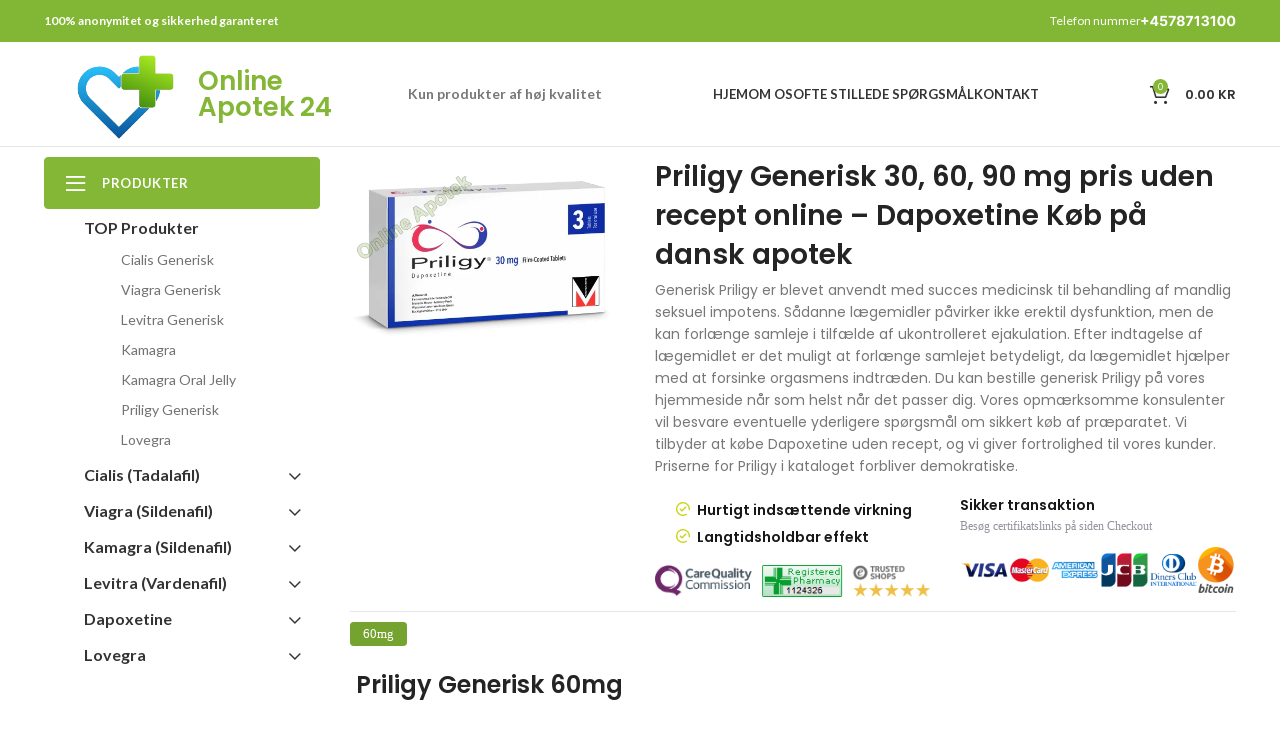

--- FILE ---
content_type: text/html; charset=UTF-8
request_url: https://onlineapotek24dk.com/priligy-generisk-kob/
body_size: 27962
content:
<!DOCTYPE html>
<html lang="da-DK" prefix="og: https://ogp.me/ns#">
<head>
	<meta charset="UTF-8">
	<link rel="profile" href="https://gmpg.org/xfn/11">
	<link rel="pingback" href="https://onlineapotek24dk.com/xmlrpc.php">

			<!-- Optimized with WP Meteor v3.2.0 - https://wordpress.org/plugins/wp-meteor/ --><script data-wpmeteor-nooptimize="true" data-cfasync="false">var _wpmeteor={"rdelay":0,"preload":true,"elementor-animations":true,"elementor-pp":true,"v":"3.2.0","rest_url":"https:\/\/onlineapotek24dk.com\/wp-json\/"};(()=>{try{new MutationObserver(function(){}),new PerformanceObserver(function(){}),Object.assign({},{}),document.fonts.ready.then(function(){})}catch{t="wpmeteordisable=1",i=document.location.href,i.match(/[?&]wpmeteordisable/)||(o="",i.indexOf("?")==-1?i.indexOf("#")==-1?o=i+"?"+t:o=i.replace("#","?"+t+"#"):i.indexOf("#")==-1?o=i+"&"+t:o=i.replace("#","&"+t+"#"),document.location.href=o)}var t,i,o;})();

</script><script data-wpmeteor-nooptimize="true" data-cfasync="false">(()=>{var T=class{constructor(){this.l=[]}emit(e,r=null){this.l[e]&&this.l[e].forEach(n=>n(r))}on(e,r){this.l[e]||=[],this.l[e].push(r)}off(e,r){this.l[e]=(this.l[e]||[]).filter(n=>n!==r)}};var h=new T;var Oe=()=>Math.round(performance.now())/1e3;var xe={};((t,e)=>{try{let r=Object.defineProperty({},e,{get:function(){return xe[e]=!0}});t.addEventListener(e,null,r),t.removeEventListener(e,null,r)}catch{}})(window,"passive");var le=xe;var Ae=window,J=document,de="addEventListener",pe="removeEventListener",V="removeAttribute",Y="getAttribute",bt="setAttribute",_e="DOMContentLoaded",ke=["mouseover","keydown","touchmove","touchend","wheel"],Ne=["mouseover","mouseout","touchstart","touchmove","touchend","click"],U="data-wpmeteor-";var R=class{init(){let e=!1,r=!1,n=a=>{e||(e=!0,ke.forEach(l=>J.body[pe](l,n,le)),clearTimeout(r),h.emit("fi"))},s=a=>{let l=new MouseEvent("click",{view:a.view,bubbles:!0,cancelable:!0});return Object.defineProperty(l,"target",{writable:!1,value:a.target}),l};h.on("i",()=>{e||n()});let o=[],d=a=>{a.target&&"dispatchEvent"in a.target&&(a.type==="click"?(a.preventDefault(),a.stopPropagation(),o.push(s(a))):a.type!=="touchmove"&&o.push(a),a.target[bt](U+a.type,!0))};h.on("l",()=>{Ne.forEach(x=>Ae[pe](x,d));let a;for(;a=o.shift();){var l=a.target;l[Y](U+"touchstart")&&l[Y](U+"touchend")&&!l[Y](U+"click")?(l[Y](U+"touchmove")||(l[V](U+"touchmove"),o.push(s(a))),l[V](U+"touchstart"),l[V](U+"touchend")):l[V](U+a.type),l.dispatchEvent(a)}});let i=()=>{ke.forEach(a=>J.body[de](a,n,le)),Ne.forEach(a=>Ae[de](a,d)),J[pe](_e,i)};J[de](_e,i)}};var Te=document,$=Te.createElement("span");$.setAttribute("id","elementor-device-mode");$.setAttribute("class","elementor-screen-only");var Lt=!1,Re=()=>(Lt||Te.body.appendChild($),getComputedStyle($,":after").content.replace(/"/g,""));var X=window,He=document,Me=He.documentElement;var qe="getAttribute",Fe="setAttribute",Pe=t=>t[qe]("class")||"",Ie=(t,e)=>t[Fe]("class",e),We=()=>{window.addEventListener("load",function(){let t=Re(),e=Math.max(Me.clientWidth||0,X.innerWidth||0),r=Math.max(Me.clientHeight||0,X.innerHeight||0),n=["_animation_"+t,"animation_"+t,"_animation","_animation","animation"];Array.from(He.querySelectorAll(".elementor-invisible")).forEach(s=>{let o=s.getBoundingClientRect();if(o.top+X.scrollY<=r&&o.left+X.scrollX<e)try{let i=JSON.parse(s[qe]("data-settings"));if(i.trigger_source)return;let a=i._animation_delay||i.animation_delay||0,l,x;for(var d=0;d<n.length;d++)if(i[n[d]]){x=n[d],l=i[x];break}if(l){let Se=Pe(s),Et=l==="none"?Se:Se+" animated "+l,yt=setTimeout(()=>{Ie(s,Et.replace(/\belementor-invisible\b/,"")),n.forEach(wt=>delete i[wt]),s[Fe]("data-settings",JSON.stringify(i))},a);h.on("fi",()=>{clearTimeout(yt),Ie(s,Pe(s).replace(new RegExp("\b"+l+"\b"),""))})}}catch(i){console.error(i)}})})};var ue=document,ze="getAttribute",Dt="setAttribute",fe="querySelectorAll",je="data-in-mega_smartmenus",Qe=()=>{let t=ue.createElement("div");t.innerHTML='<span class="sub-arrow --wp-meteor"><i class="fa" aria-hidden="true"></i></span>';let e=t.firstChild,r=n=>{let s=[];for(;n=n.previousElementSibling;)s.push(n);return s};ue.addEventListener("DOMContentLoaded",function(){Array.from(ue[fe](".pp-advanced-menu ul")).forEach(n=>{if(n[ze](je))return;(n[ze]("class")||"").match(/\bmega-menu\b/)&&n[fe]("ul").forEach(d=>{d[Dt](je,!0)});let s=r(n),o=s.filter(d=>d).filter(d=>d.tagName==="A").pop();if(o||(o=s.map(d=>Array.from(d[fe]("a"))).filter(d=>d).flat().pop()),o){let d=e.cloneNode(!0);o.appendChild(d),new MutationObserver(a=>{a.forEach(({addedNodes:l})=>{l.forEach(x=>{if(x.nodeType===1&&x.tagName==="SPAN")try{o.removeChild(d)}catch{}})})}).observe(o,{childList:!0})}})})};var v="DOMContentLoaded",b="readystatechange",G="message";var j="SCRIPT",Gt=()=>{},_=console.error,u="data-wpmeteor-",w=Object.defineProperty,Le=Object.defineProperties,De="javascript/blocked",it=/^(text\/javascript|module)$/i,at="requestAnimationFrame",ct="requestIdleCallback",se="setTimeout",p=window,c=document,L="addEventListener",oe="removeEventListener",f="getAttribute",P="setAttribute",Z="removeAttribute",B="hasAttribute",m="load",ie="error",Q=p.constructor.name+"::",K=c.constructor.name+"::",lt=function(t,e){e=e||p;for(var r=0;r<this.length;r++)t.call(e,this[r],r,this)};"NodeList"in p&&!NodeList.prototype.forEach&&(NodeList.prototype.forEach=lt);"HTMLCollection"in p&&!HTMLCollection.prototype.forEach&&(HTMLCollection.prototype.forEach=lt);_wpmeteor["elementor-animations"]&&We();_wpmeteor["elementor-pp"]&&Qe();var y=[],A=[],Ke=window.innerHeight||document.documentElement.clientHeight,Je=window.innerWidth||document.documentElement.clientWidth,ee=!1,N=[],g={},dt=!1,Ge=!1,Bt=0,te=c.visibilityState==="visible"?p[at]:p[se],pt=p[ct]||te;c[L]("visibilitychange",()=>{te=c.visibilityState==="visible"?p[at]:p[se],pt=p[ct]||te});var E=p[se],re,M=["src","async","defer","type","integrity"],H=Object,q="definePropert";H[q+"y"]=(t,e,r)=>t===p&&["jQuery","onload"].indexOf(e)>=0||(t===c||t===c.body)&&["readyState","write","writeln","on"+b].indexOf(e)>=0?(["on"+b,"on"+m].indexOf(e)&&r.set&&(g["on"+b]=g["on"+b]||[],g["on"+b].push(r.set)),t):t instanceof HTMLScriptElement&&M.indexOf(e)>=0?(t[e+"Getters"]||(t[e+"Getters"]=[],t[e+"Setters"]=[],w(t,e,{set(n){t[e+"Setters"].forEach(s=>s.call(t,n))},get(){return t[e+"Getters"].slice(-1)[0]()}})),r.get&&t[e+"Getters"].push(r.get),r.set&&t[e+"Setters"].push(r.set),t):w(t,e,r);H[q+"ies"]=(t,e)=>{for(let r in e)H[q+"y"](t,r,e[r]);return t};var I,me,S=c[L].bind(c),ut=c[oe].bind(c),O=p[L].bind(p),ae=p[oe].bind(p);typeof EventTarget<"u"&&(I=EventTarget.prototype.addEventListener,me=EventTarget.prototype.removeEventListener,S=I.bind(c),ut=me.bind(c),O=I.bind(p),ae=me.bind(p));var C=c.createElement.bind(c),ce=c.__proto__.__lookupGetter__("readyState").bind(c),Ve="loading";w(c,"readyState",{get(){return Ve},set(t){return Ve=t}});var Ye=t=>N.filter(([e,,r],n)=>{if(!(t.indexOf(e.type)<0)){r||(r=e.target);try{let s=r.constructor.name+"::"+e.type;for(let o=0;o<g[s].length;o++)if(g[s][o]){let d=s+"::"+n+"::"+o;if(!he[d])return!0}}catch{}}}).length,F,he={},W=t=>{N.forEach(([e,r,n],s)=>{if(!(t.indexOf(e.type)<0)){n||(n=e.target);try{let o=n.constructor.name+"::"+e.type;if((g[o]||[]).length)for(let d=0;d<g[o].length;d++){let i=g[o][d];if(i){let a=o+"::"+s+"::"+d;if(!he[a]){he[a]=!0,c.readyState=r,F=o;try{Bt++,!i.prototype||i.prototype.constructor===i?i.bind(n)(e):i(e)}catch(l){_(l,i)}F=null}}}}catch(o){_(o)}}})};S(v,t=>{N.push([t,ce(),c])});S(b,t=>{N.push([t,ce(),c])});O(v,t=>{N.push([t,ce(),p])});O(m,t=>{N.push([t,ce(),p]),k||W([v,b,G,m])});var ft=t=>{N.push([t,c.readyState,p])},Ut=()=>{ae(G,ft),(g[Q+"message"]||[]).forEach(t=>{O(G,t)})};O(G,ft);h.on("fi",c.dispatchEvent.bind(c,new CustomEvent("fi")));h.on("fi",()=>{Ge=!0,k=!0,ht(),c.readyState="loading",E(D)});var mt=()=>{dt=!0,Ge&&!k&&(c.readyState="loading",E(D)),ae(m,mt)};O(m,mt);_wpmeteor.rdelay>=0&&new R().init(_wpmeteor.rdelay);var ve=1,$e=()=>{--ve||E(h.emit.bind(h,"l"))};var k=!1,D=()=>{let t=y.shift();if(t)t[f](u+"src")?t[B](u+"async")?(ve++,ge(t,$e),E(D)):ge(t,E.bind(null,D)):(t.origtype==De&&ge(t),E(D));else if(Ye([v,b,G]))W([v,b,G]),E(D);else if(Ge&&dt)if(Ye([m,G]))W([m,G]),E(D);else if(ve>1)pt(D);else if(A.length){for(;A.length;)y.push(A.shift());ht(),E(D)}else{if(p.RocketLazyLoadScripts)try{RocketLazyLoadScripts.run()}catch(e){_(e)}c.readyState="complete",Ut(),k=!1,ee=!0,p[se]($e)}else k=!1},Ee=t=>{let e=C(j),r=t.attributes;for(var n=r.length-1;n>=0;n--)e[P](r[n].name,r[n].value);let s=t[f](u+"type");return s?e.type=s:e.type="text/javascript",(t.textContent||"").match(/^\s*class RocketLazyLoadScripts/)?e.textContent=t.textContent.replace(/^\s*class\s*RocketLazyLoadScripts/,"window.RocketLazyLoadScripts=class").replace("RocketLazyLoadScripts.run();",""):e.textContent=t.textContent,["after","type","src","async","defer"].forEach(o=>e[Z](u+o)),e},Xe=(t,e)=>{let r=t.parentNode;if(r){if((r.nodeType===11?C(r.host.tagName):C(r.tagName)).appendChild(r.replaceChild(e,t)),!r.isConnected){_("Parent for",t," is not part of the DOM");return}return t}_("No parent for",t)},ge=(t,e)=>{let r=t[f](u+"src");if(r){let n=Ee(t),s=I?I.bind(n):n[L].bind(n);t.getEventListeners&&t.getEventListeners().forEach(([i,a])=>{s(i,a)}),e&&(s(m,e),s(ie,e)),n.src=r;let o=Xe(t,n),d=n[f]("type");(!o||t[B]("nomodule")||d&&!it.test(d))&&e&&e()}else t.origtype===De?Xe(t,Ee(t)):e&&e()},Be=(t,e)=>{let r=(g[t]||[]).indexOf(e);if(r>=0)return g[t][r]=void 0,!0},Ze=(t,e,...r)=>{if("HTMLDocument::"+v==F&&t===v&&!e.toString().match(/jQueryMock/)){h.on("l",c.addEventListener.bind(c,t,e,...r));return}if(e&&(t===v||t===b)){let n=K+t;g[n]=g[n]||[],g[n].push(e),ee&&W([t]);return}return S(t,e,...r)},et=(t,e)=>{if(t===v){let r=K+t;Be(r,e)}return ut(t,e)};Le(c,{[L]:{get(){return Ze},set(){return Ze}},[oe]:{get(){return et},set(){return et}}});var tt={},ye=t=>{if(t)try{t.match(/^\/\/\w+/)&&(t=c.location.protocol+t);let e=new URL(t),r=e.origin;if(r&&!tt[r]&&c.location.host!==e.host){let n=C("link");n.rel="preconnect",n.href=r,c.head.appendChild(n),tt[r]=!0}}catch{}},z={},gt=(t,e,r,n)=>{var s=C("link");s.rel=e?"modulepre"+m:"pre"+m,s.as="script",r&&s[P]("crossorigin",r),s.href=t,n.appendChild(s),z[t]=!0},ht=()=>{if(_wpmeteor.preload&&y.length){let t=c.createDocumentFragment();y.forEach(e=>{let r=e[f](u+"src");r&&!z[r]&&!e[f](u+"integrity")&&!e[B]("nomodule")&&gt(r,e[f](u+"type")=="module",e[B]("crossorigin")&&e[f]("crossorigin"),t)}),te(c.head.appendChild.bind(c.head,t))}};S(v,()=>{let t=[...y];y.splice(0,y.length),[...c.querySelectorAll("script["+u+"after]"),...t].forEach(e=>{if(ne.some(n=>n===e))return;let r=e.__lookupGetter__("type").bind(e);w(e,"origtype",{get(){return r()}}),(e[f](u+"src")||"").match(/\/gtm.js\?/)?A.push(e):e[B](u+"async")?A.unshift(e):y.push(e),ne.push(e)})});var we=function(...t){let e=C(...t);if(t[0].toUpperCase()!==j||!k)return e;let r=e[P].bind(e),n=e[f].bind(e),s=e[B].bind(e);r(u+"after","REORDER"),r(u+"type","text/javascript"),e.type=De;let o=[];e.getEventListeners=()=>o,H[q+"ies"](e,{onload:{set(i){o.push([m,i])}},onerror:{set(i){o.push([ie,i])}}}),M.forEach(i=>{let a=e.__lookupGetter__(i).bind(e);H[q+"y"](e,i,{set(l){return l?e[P](u+i,l):e[Z](u+i)},get(){return e[f](u+i)}}),w(e,"orig"+i,{get(){return a()}})}),e[L]=function(i,a){o.push([i,a])},e[P]=function(i,a){if(M.indexOf(i)>=0)return a?r(u+i,a):e[Z](u+i);r(i,a)},e[f]=function(i){return M.indexOf(i)>=0?n(u+i):n(i)},e[B]=function(i){return M.indexOf(i)>=0?s(u+i):s(i)};let d=e.attributes;return w(e,"attributes",{get(){return[...d].filter(a=>a.name!=="type"&&a.name!==u+"after").map(a=>({name:a.name.match(new RegExp(u))?a.name.replace(u,""):a.name,value:a.value}))}}),e};Object.defineProperty(c,"createElement",{set(t){t!==we&&(re=t)},get(){return re||we}});var ne=[],Ue=new MutationObserver(t=>{k&&t.forEach(({addedNodes:e,target:r})=>{e.forEach(n=>{if(n.nodeType===1)if(j===n.tagName)if(n[f](u+"after")==="REORDER"&&(!n[f](u+"type")||it.test(n[f](u+"type")))){let s=n[f](u+"src");ne.filter(o=>o===n).length&&_("Inserted twice",n),n.parentNode?(ne.push(n),(s||"").match(/\/gtm.js\?/)?(A.push(n),ye(s)):n[B](u+"async")?(A.unshift(n),ye(s)):(s&&y.length&&!n[f](u+"integrity")&&!n[B]("nomodule")&&!z[s]&&y.length&&(Gt(Oe(),"pre preload",y.length),gt(s,n[f](u+"type")=="module",n[B]("crossorigin")&&n[f]("crossorigin"),c.head)),y.push(n))):(n.addEventListener(m,o=>o.target.parentNode.removeChild(o.target)),n.addEventListener(ie,o=>o.target.parentNode.removeChild(o.target)),r.appendChild(n))}else h.emit("s",n.src);else n.tagName==="LINK"&&n[f]("as")==="script"&&(z[n[f]("href")]=!0)})})}),vt={childList:!0,subtree:!0,attributes:!0,attributeOldValue:!0};Ue.observe(c.documentElement,vt);var Ct=HTMLElement.prototype.attachShadow;HTMLElement.prototype.attachShadow=function(t){let e=Ct.call(this,t);return t.mode==="open"&&Ue.observe(e,vt),e};h.on("l",()=>{(!re||re===we)&&(c.createElement=C,Ue.disconnect())});var be=t=>{let e,r;!c.currentScript||!c.currentScript.parentNode?(e=c.body,r=e.lastChild):(r=c.currentScript,e=r.parentNode);try{let n=C("div");n.innerHTML=t,Array.from(n.childNodes).forEach(s=>{s.nodeName===j?e.insertBefore(Ee(s),r):e.insertBefore(s,r)})}catch(n){_(n)}},rt=t=>be(t+`
`);Le(c,{write:{get(){return be},set(t){return be=t}},writeln:{get(){return rt},set(t){return rt=t}}});var nt=(t,e,...r)=>{if("Window::"+v==F&&t===v&&!e.toString().match(/jQueryMock/)){h.on("l",p.addEventListener.bind(p,t,e,...r));return}if("Window::"+m==F&&t===m){h.on("l",p.addEventListener.bind(p,t,e,...r));return}if(e&&(t===m||t===v||t===G&&!ee)){let n=t===v?K+t:Q+t;g[n]=g[n]||[],g[n].push(e),ee&&W([t]);return}return O(t,e,...r)},st=(t,e)=>{if(t===m){let r=t===v?K+t:Q+t;Be(r,e)}return ae(t,e)};Le(p,{[L]:{get(){return nt},set(){return nt}},[oe]:{get(){return st},set(){return st}}});var Ce=t=>{let e;return{get(){return e},set(r){return e&&Be(t,r),g[t]=g[t]||[],g[t].push(r),e=r}}};S("wpl",t=>{let{target:e,event:r}=t.detail,n=e==p?c.body:e,s=n[f](u+"on"+r.type);n[Z](u+"on"+r.type),w(r,"target",{value:e}),w(r,"currentTarget",{value:e});let o=new Function(s).bind(e);e.event=r,p[L](m,p[L].bind(p,m,o))});{let t=Ce(Q+m);w(p,"onload",t),S(v,()=>{w(c.body,"onload",t)})}w(c,"onreadystatechange",Ce(K+b));w(p,"onmessage",Ce(Q+G));if(!1)try{}catch(t){}var St=t=>{let r={"4g":1250,"3g":2500,"2g":2500}[(navigator.connection||{}).effectiveType]||0,n=t.getBoundingClientRect(),s={top:-1*Ke-r,left:-1*Je-r,bottom:Ke+r,right:Je+r};return!(n.left>=s.right||n.right<=s.left||n.top>=s.bottom||n.bottom<=s.top)},ot=(t=!0)=>{let e=1,r=-1,n={},s=()=>{r++,--e||E(h.emit.bind(h,"i"),_wpmeteor.rdelay)};Array.from(c.getElementsByTagName("*")).forEach(o=>{let d,i,a;if(o.tagName==="IMG"){let l=o.currentSrc||o.src;l&&!n[l]&&!l.match(/^data:/i)&&((o.loading||"").toLowerCase()!=="lazy"||St(o))&&(d=l)}else if(o.tagName===j)ye(o[f](u+"src"));else if(o.tagName==="LINK"&&o[f]("as")==="script"&&["pre"+m,"modulepre"+m].indexOf(o[f]("rel"))>=0)z[o[f]("href")]=!0;else if((i=p.getComputedStyle(o))&&(a=(i.backgroundImage||"").match(/^url\s*\((.*?)\)/i))&&(a||[]).length){let l=a[0].slice(4,-1).replace(/"/g,"");!n[l]&&!l.match(/^data:/i)&&(d=l)}if(d){n[d]=!0;let l=new Image;t&&(e++,l[L](m,s),l[L](ie,s)),l.src=d}}),c.fonts.ready.then(()=>{s()})};_wpmeteor.rdelay===0?S(v,()=>E(ot.bind(null,!1))):O(m,ot);})();
//0.0.12

</script><script data-cfasync="false" data-wpmeteor-after="REORDER" type="javascript/blocked" data-wpmeteor-type="text/javascript" >window.MSInputMethodContext && document.documentMode && document.write('<script data-cfasync="false" data-wpmeteor-after="REORDER" type="javascript/blocked" data-wpmeteor-type="text/javascript"  data-wpmeteor-src="https://onlineapotek24dk.com/wp-content/themes/woodmart/js/libs/ie11CustomProperties.min.js"><\/script>');</script>
		
<!-- Search Engine Optimization by Rank Math - https://rankmath.com/ -->
<title>Køb Priligy Generisk online og uden recept på et online apotek</title>
<meta name="description" content="Priligy Generisk - Online Apotek 24"/>
<meta name="robots" content="follow, index, max-snippet:-1, max-video-preview:-1, max-image-preview:large"/>
<link rel="canonical" href="https://onlineapotek24dk.com/priligy-generisk-kob/" />
<meta property="og:locale" content="da_DK" />
<meta property="og:type" content="article" />
<meta property="og:title" content="Køb Priligy Generisk online og uden recept på et online apotek" />
<meta property="og:description" content="Priligy Generisk - Online Apotek 24" />
<meta property="og:url" content="https://onlineapotek24dk.com/priligy-generisk-kob/" />
<meta property="og:site_name" content="Online Apotek 24" />
<meta property="og:updated_time" content="2025-03-21T12:24:21+01:00" />
<meta property="og:image" content="https://onlineapotek24dk.com/wp-content/uploads/wm/priligy-generic.webp" />
<meta property="og:image:secure_url" content="https://onlineapotek24dk.com/wp-content/uploads/wm/priligy-generic.webp" />
<meta property="og:image:alt" content="Priligy Generic" />
<meta property="product:brand" content="Priligy Generic" />
<meta property="product:price:amount" content="2.94" />
<meta property="product:price:currency" content="EUR" />
<meta name="twitter:card" content="summary_large_image" />
<meta name="twitter:title" content="Køb Priligy Generisk online og uden recept på et online apotek" />
<meta name="twitter:description" content="Priligy Generisk - Online Apotek 24" />
<meta name="twitter:image" content="https://onlineapotek24dk.com/wp-content/uploads/wm/priligy-generic.webp" />
<meta name="twitter:label1" content="Time to read" />
<meta name="twitter:data1" content="1 minute" />
<script type="application/ld+json" class="rank-math-schema">{"@context":"https://schema.org","@graph":[{"@type":["Pharmacy","Organization"],"@id":"https://onlineapotek24dk.com/#organization","name":"Online Apotek 24","url":"https://onlineapotek24dk.com","logo":{"@type":"ImageObject","@id":"https://onlineapotek24dk.com/#logo","url":"https://onlineapotek24dk.com/wp-content/uploads/cropped-icon-1.png","contentUrl":"https://onlineapotek24dk.com/wp-content/uploads/cropped-icon-1.png","caption":"Online Apotek 24","inLanguage":"da-DK","width":"512","height":"512"}},{"@type":"WebSite","@id":"https://onlineapotek24dk.com/#website","url":"https://onlineapotek24dk.com","name":"Online Apotek 24","publisher":{"@id":"https://onlineapotek24dk.com/#organization"},"inLanguage":"da-DK"},{"@type":"ImageObject","@id":"/wp-content/uploads/wm/priligy-generic.webp","url":"/wp-content/uploads/wm/priligy-generic.webp","width":"200","height":"200","inLanguage":"da-DK"},{"@type":"BreadcrumbList","@id":"https://onlineapotek24dk.com/priligy-generisk-kob/#breadcrumb","itemListElement":[{"@type":"ListItem","position":"1","item":{"@id":"https://onlineapotek24dk.com","name":"Hjem"}},{"@type":"ListItem","position":"2","item":{"@id":"https://onlineapotek24dk.com/priligy-generisk-kob/","name":"Priligy Generisk"}}]},{"@type":"ItemPage","@id":"https://onlineapotek24dk.com/priligy-generisk-kob/#webpage","url":"https://onlineapotek24dk.com/priligy-generisk-kob/","name":"K\u00f8b Priligy Generisk online og uden recept p\u00e5 et online apotek","datePublished":"2021-12-06T09:46:09+01:00","dateModified":"2025-03-21T12:24:21+01:00","isPartOf":{"@id":"https://onlineapotek24dk.com/#website"},"primaryImageOfPage":{"@id":"/wp-content/uploads/wm/priligy-generic.webp"},"inLanguage":"da-DK","breadcrumb":{"@id":"https://onlineapotek24dk.com/priligy-generisk-kob/#breadcrumb"}},{"@type":"Person","@id":"https://onlineapotek24dk.com/priligy-generisk-kob/#author","name":"Paul Villumsen","image":{"@type":"ImageObject","@id":"https://secure.gravatar.com/avatar/f5716ffb3215c5018b2b9a2c10abba4c?s=96&amp;d=mm&amp;r=g","url":"https://secure.gravatar.com/avatar/f5716ffb3215c5018b2b9a2c10abba4c?s=96&amp;d=mm&amp;r=g","caption":"Paul Villumsen","inLanguage":"da-DK"},"worksFor":{"@id":"https://onlineapotek24dk.com/#organization"}},{"@type":"Product","name":"K\u00f8b Priligy Generisk online og uden recept p\u00e5 et online apotek","description":"Priligy Generisk - Online Apotek 24","sku":"Priligy Generic","brand":{"@type":"Brand","name":"Priligy Generic"},"offers":{"@type":"Offer","url":"https://onlineapotek24dk.com/priligy-generisk-kob/","price":"2.94","priceCurrency":"EUR","availability":"InStock","priceValidUntil":"2029-01-01"},"review":{"@type":"Review","datePublished":"2021-12-06T09:46:09+01:00","dateModified":"2025-03-21T12:24:21+01:00","author":{"@id":"https://onlineapotek24dk.com/priligy-generisk-kob/#author","name":"Paul Villumsen"},"reviewRating":{"@type":"Rating","ratingValue":"5","worstRating":"1","bestRating":"5"}},"@id":"https://onlineapotek24dk.com/priligy-generisk-kob/#schema-10150","image":{"@id":"/wp-content/uploads/wm/priligy-generic.webp"},"mainEntityOfPage":{"@id":"https://onlineapotek24dk.com/priligy-generisk-kob/#webpage"}}]}</script>
<!-- /Rank Math WordPress SEO plugin -->

<link rel='dns-prefetch' href='//fonts.googleapis.com' />
<link rel="alternate" type="application/rss+xml" title="Online Apotek 24 &raquo; Feed" href="https://onlineapotek24dk.com/feed/" />
<link rel="alternate" type="application/rss+xml" title="Online Apotek 24 &raquo;-kommentar-feed" href="https://onlineapotek24dk.com/comments/feed/" />
<link rel='stylesheet' id='wp-block-library-css' href='https://onlineapotek24dk.com/wp-includes/css/dist/block-library/style.min.css?ver=5f7622f2172d267137f468ae15456eb2' type='text/css' media='all' />
<style id='safe-svg-svg-icon-style-inline-css' type='text/css'>
.safe-svg-cover .safe-svg-inside{display:inline-block;max-width:100%}.safe-svg-cover svg{height:100%;max-height:100%;max-width:100%;width:100%}

</style>
<link rel='stylesheet' id='wc-blocks-vendors-style-css' href='https://onlineapotek24dk.com/wp-content/plugins/woocommerce/packages/woocommerce-blocks/build/wc-blocks-vendors-style.css?ver=10.0.6' type='text/css' media='all' />
<link rel='stylesheet' id='wc-blocks-style-css' href='https://onlineapotek24dk.com/wp-content/plugins/woocommerce/packages/woocommerce-blocks/build/wc-blocks-style.css?ver=10.0.6' type='text/css' media='all' />
<link rel='stylesheet' id='classic-theme-styles-css' href='https://onlineapotek24dk.com/wp-includes/css/classic-themes.min.css?ver=5f7622f2172d267137f468ae15456eb2' type='text/css' media='all' />
<style id='global-styles-inline-css' type='text/css'>
body{--wp--preset--color--black: #000000;--wp--preset--color--cyan-bluish-gray: #abb8c3;--wp--preset--color--white: #ffffff;--wp--preset--color--pale-pink: #f78da7;--wp--preset--color--vivid-red: #cf2e2e;--wp--preset--color--luminous-vivid-orange: #ff6900;--wp--preset--color--luminous-vivid-amber: #fcb900;--wp--preset--color--light-green-cyan: #7bdcb5;--wp--preset--color--vivid-green-cyan: #00d084;--wp--preset--color--pale-cyan-blue: #8ed1fc;--wp--preset--color--vivid-cyan-blue: #0693e3;--wp--preset--color--vivid-purple: #9b51e0;--wp--preset--gradient--vivid-cyan-blue-to-vivid-purple: linear-gradient(135deg,rgba(6,147,227,1) 0%,rgb(155,81,224) 100%);--wp--preset--gradient--light-green-cyan-to-vivid-green-cyan: linear-gradient(135deg,rgb(122,220,180) 0%,rgb(0,208,130) 100%);--wp--preset--gradient--luminous-vivid-amber-to-luminous-vivid-orange: linear-gradient(135deg,rgba(252,185,0,1) 0%,rgba(255,105,0,1) 100%);--wp--preset--gradient--luminous-vivid-orange-to-vivid-red: linear-gradient(135deg,rgba(255,105,0,1) 0%,rgb(207,46,46) 100%);--wp--preset--gradient--very-light-gray-to-cyan-bluish-gray: linear-gradient(135deg,rgb(238,238,238) 0%,rgb(169,184,195) 100%);--wp--preset--gradient--cool-to-warm-spectrum: linear-gradient(135deg,rgb(74,234,220) 0%,rgb(151,120,209) 20%,rgb(207,42,186) 40%,rgb(238,44,130) 60%,rgb(251,105,98) 80%,rgb(254,248,76) 100%);--wp--preset--gradient--blush-light-purple: linear-gradient(135deg,rgb(255,206,236) 0%,rgb(152,150,240) 100%);--wp--preset--gradient--blush-bordeaux: linear-gradient(135deg,rgb(254,205,165) 0%,rgb(254,45,45) 50%,rgb(107,0,62) 100%);--wp--preset--gradient--luminous-dusk: linear-gradient(135deg,rgb(255,203,112) 0%,rgb(199,81,192) 50%,rgb(65,88,208) 100%);--wp--preset--gradient--pale-ocean: linear-gradient(135deg,rgb(255,245,203) 0%,rgb(182,227,212) 50%,rgb(51,167,181) 100%);--wp--preset--gradient--electric-grass: linear-gradient(135deg,rgb(202,248,128) 0%,rgb(113,206,126) 100%);--wp--preset--gradient--midnight: linear-gradient(135deg,rgb(2,3,129) 0%,rgb(40,116,252) 100%);--wp--preset--duotone--dark-grayscale: url('#wp-duotone-dark-grayscale');--wp--preset--duotone--grayscale: url('#wp-duotone-grayscale');--wp--preset--duotone--purple-yellow: url('#wp-duotone-purple-yellow');--wp--preset--duotone--blue-red: url('#wp-duotone-blue-red');--wp--preset--duotone--midnight: url('#wp-duotone-midnight');--wp--preset--duotone--magenta-yellow: url('#wp-duotone-magenta-yellow');--wp--preset--duotone--purple-green: url('#wp-duotone-purple-green');--wp--preset--duotone--blue-orange: url('#wp-duotone-blue-orange');--wp--preset--font-size--small: 13px;--wp--preset--font-size--medium: 20px;--wp--preset--font-size--large: 36px;--wp--preset--font-size--x-large: 42px;--wp--preset--spacing--20: 0.44rem;--wp--preset--spacing--30: 0.67rem;--wp--preset--spacing--40: 1rem;--wp--preset--spacing--50: 1.5rem;--wp--preset--spacing--60: 2.25rem;--wp--preset--spacing--70: 3.38rem;--wp--preset--spacing--80: 5.06rem;--wp--preset--shadow--natural: 6px 6px 9px rgba(0, 0, 0, 0.2);--wp--preset--shadow--deep: 12px 12px 50px rgba(0, 0, 0, 0.4);--wp--preset--shadow--sharp: 6px 6px 0px rgba(0, 0, 0, 0.2);--wp--preset--shadow--outlined: 6px 6px 0px -3px rgba(255, 255, 255, 1), 6px 6px rgba(0, 0, 0, 1);--wp--preset--shadow--crisp: 6px 6px 0px rgba(0, 0, 0, 1);}:where(.is-layout-flex){gap: 0.5em;}body .is-layout-flow > .alignleft{float: left;margin-inline-start: 0;margin-inline-end: 2em;}body .is-layout-flow > .alignright{float: right;margin-inline-start: 2em;margin-inline-end: 0;}body .is-layout-flow > .aligncenter{margin-left: auto !important;margin-right: auto !important;}body .is-layout-constrained > .alignleft{float: left;margin-inline-start: 0;margin-inline-end: 2em;}body .is-layout-constrained > .alignright{float: right;margin-inline-start: 2em;margin-inline-end: 0;}body .is-layout-constrained > .aligncenter{margin-left: auto !important;margin-right: auto !important;}body .is-layout-constrained > :where(:not(.alignleft):not(.alignright):not(.alignfull)){max-width: var(--wp--style--global--content-size);margin-left: auto !important;margin-right: auto !important;}body .is-layout-constrained > .alignwide{max-width: var(--wp--style--global--wide-size);}body .is-layout-flex{display: flex;}body .is-layout-flex{flex-wrap: wrap;align-items: center;}body .is-layout-flex > *{margin: 0;}:where(.wp-block-columns.is-layout-flex){gap: 2em;}.has-black-color{color: var(--wp--preset--color--black) !important;}.has-cyan-bluish-gray-color{color: var(--wp--preset--color--cyan-bluish-gray) !important;}.has-white-color{color: var(--wp--preset--color--white) !important;}.has-pale-pink-color{color: var(--wp--preset--color--pale-pink) !important;}.has-vivid-red-color{color: var(--wp--preset--color--vivid-red) !important;}.has-luminous-vivid-orange-color{color: var(--wp--preset--color--luminous-vivid-orange) !important;}.has-luminous-vivid-amber-color{color: var(--wp--preset--color--luminous-vivid-amber) !important;}.has-light-green-cyan-color{color: var(--wp--preset--color--light-green-cyan) !important;}.has-vivid-green-cyan-color{color: var(--wp--preset--color--vivid-green-cyan) !important;}.has-pale-cyan-blue-color{color: var(--wp--preset--color--pale-cyan-blue) !important;}.has-vivid-cyan-blue-color{color: var(--wp--preset--color--vivid-cyan-blue) !important;}.has-vivid-purple-color{color: var(--wp--preset--color--vivid-purple) !important;}.has-black-background-color{background-color: var(--wp--preset--color--black) !important;}.has-cyan-bluish-gray-background-color{background-color: var(--wp--preset--color--cyan-bluish-gray) !important;}.has-white-background-color{background-color: var(--wp--preset--color--white) !important;}.has-pale-pink-background-color{background-color: var(--wp--preset--color--pale-pink) !important;}.has-vivid-red-background-color{background-color: var(--wp--preset--color--vivid-red) !important;}.has-luminous-vivid-orange-background-color{background-color: var(--wp--preset--color--luminous-vivid-orange) !important;}.has-luminous-vivid-amber-background-color{background-color: var(--wp--preset--color--luminous-vivid-amber) !important;}.has-light-green-cyan-background-color{background-color: var(--wp--preset--color--light-green-cyan) !important;}.has-vivid-green-cyan-background-color{background-color: var(--wp--preset--color--vivid-green-cyan) !important;}.has-pale-cyan-blue-background-color{background-color: var(--wp--preset--color--pale-cyan-blue) !important;}.has-vivid-cyan-blue-background-color{background-color: var(--wp--preset--color--vivid-cyan-blue) !important;}.has-vivid-purple-background-color{background-color: var(--wp--preset--color--vivid-purple) !important;}.has-black-border-color{border-color: var(--wp--preset--color--black) !important;}.has-cyan-bluish-gray-border-color{border-color: var(--wp--preset--color--cyan-bluish-gray) !important;}.has-white-border-color{border-color: var(--wp--preset--color--white) !important;}.has-pale-pink-border-color{border-color: var(--wp--preset--color--pale-pink) !important;}.has-vivid-red-border-color{border-color: var(--wp--preset--color--vivid-red) !important;}.has-luminous-vivid-orange-border-color{border-color: var(--wp--preset--color--luminous-vivid-orange) !important;}.has-luminous-vivid-amber-border-color{border-color: var(--wp--preset--color--luminous-vivid-amber) !important;}.has-light-green-cyan-border-color{border-color: var(--wp--preset--color--light-green-cyan) !important;}.has-vivid-green-cyan-border-color{border-color: var(--wp--preset--color--vivid-green-cyan) !important;}.has-pale-cyan-blue-border-color{border-color: var(--wp--preset--color--pale-cyan-blue) !important;}.has-vivid-cyan-blue-border-color{border-color: var(--wp--preset--color--vivid-cyan-blue) !important;}.has-vivid-purple-border-color{border-color: var(--wp--preset--color--vivid-purple) !important;}.has-vivid-cyan-blue-to-vivid-purple-gradient-background{background: var(--wp--preset--gradient--vivid-cyan-blue-to-vivid-purple) !important;}.has-light-green-cyan-to-vivid-green-cyan-gradient-background{background: var(--wp--preset--gradient--light-green-cyan-to-vivid-green-cyan) !important;}.has-luminous-vivid-amber-to-luminous-vivid-orange-gradient-background{background: var(--wp--preset--gradient--luminous-vivid-amber-to-luminous-vivid-orange) !important;}.has-luminous-vivid-orange-to-vivid-red-gradient-background{background: var(--wp--preset--gradient--luminous-vivid-orange-to-vivid-red) !important;}.has-very-light-gray-to-cyan-bluish-gray-gradient-background{background: var(--wp--preset--gradient--very-light-gray-to-cyan-bluish-gray) !important;}.has-cool-to-warm-spectrum-gradient-background{background: var(--wp--preset--gradient--cool-to-warm-spectrum) !important;}.has-blush-light-purple-gradient-background{background: var(--wp--preset--gradient--blush-light-purple) !important;}.has-blush-bordeaux-gradient-background{background: var(--wp--preset--gradient--blush-bordeaux) !important;}.has-luminous-dusk-gradient-background{background: var(--wp--preset--gradient--luminous-dusk) !important;}.has-pale-ocean-gradient-background{background: var(--wp--preset--gradient--pale-ocean) !important;}.has-electric-grass-gradient-background{background: var(--wp--preset--gradient--electric-grass) !important;}.has-midnight-gradient-background{background: var(--wp--preset--gradient--midnight) !important;}.has-small-font-size{font-size: var(--wp--preset--font-size--small) !important;}.has-medium-font-size{font-size: var(--wp--preset--font-size--medium) !important;}.has-large-font-size{font-size: var(--wp--preset--font-size--large) !important;}.has-x-large-font-size{font-size: var(--wp--preset--font-size--x-large) !important;}
.wp-block-navigation a:where(:not(.wp-element-button)){color: inherit;}
:where(.wp-block-columns.is-layout-flex){gap: 2em;}
.wp-block-pullquote{font-size: 1.5em;line-height: 1.6;}
</style>
<link rel='stylesheet' id='ipc-css' href='https://onlineapotek24dk.com/wp-content/plugins/ipc-prod/public/css/ipc-public.css?ver=3.4.7' type='text/css' media='all' />
<style id='ipc-inline-css' type='text/css'>
.tablinks_default{ color: #495358;
border: 1px solid #e4e9eb;
background-color: #fff; }.tablinks_default:hover{ background-color: #ddd; }.tablinks_default.active{ color: #fff;
border-color: #74a32f;
background-color: #74a32f; }
		.buy-btn_default{ background-color: #74a32f;color: #fff; }.buy-btn_default:hover{ background-color: #83b735;
color: #fff; }.buy-btn_default:active{ color: #fff; } .table-header_default{ background-color: #eee;  }
		.field-economy_default{ color: #83b735; }
		.tablinks.active{
display : block;
}
</style>
<style id='woocommerce-inline-inline-css' type='text/css'>
.woocommerce form .form-row .required { visibility: visible; }
</style>
<link rel='stylesheet' id='bootstrap-css' href='https://onlineapotek24dk.com/wp-content/themes/woodmart/css/bootstrap-light.min.css?ver=7.2.4' type='text/css' media='all' />
<link rel='stylesheet' id='woodmart-style-css' href='https://onlineapotek24dk.com/wp-content/themes/woodmart/css/parts/base.min.css?ver=7.2.4' type='text/css' media='all' />
<link rel='stylesheet' id='wd-lazy-loading-css' href='https://onlineapotek24dk.com/wp-content/themes/woodmart/css/parts/opt-lazy-load.min.css?ver=7.2.4' type='text/css' media='all' />
<link rel='stylesheet' id='wd-wp-gutenberg-css' href='https://onlineapotek24dk.com/wp-content/themes/woodmart/css/parts/wp-gutenberg.min.css?ver=7.2.4' type='text/css' media='all' />
<link rel='stylesheet' id='wd-wpcf7-css' href='https://onlineapotek24dk.com/wp-content/themes/woodmart/css/parts/int-wpcf7.min.css?ver=7.2.4' type='text/css' media='all' />
<link rel='stylesheet' id='wd-revolution-slider-css' href='https://onlineapotek24dk.com/wp-content/themes/woodmart/css/parts/int-rev-slider.min.css?ver=7.2.4' type='text/css' media='all' />
<link rel='stylesheet' id='wd-woocommerce-base-css' href='https://onlineapotek24dk.com/wp-content/themes/woodmart/css/parts/woocommerce-base.min.css?ver=7.2.4' type='text/css' media='all' />
<link rel='stylesheet' id='wd-mod-star-rating-css' href='https://onlineapotek24dk.com/wp-content/themes/woodmart/css/parts/mod-star-rating.min.css?ver=7.2.4' type='text/css' media='all' />
<link rel='stylesheet' id='wd-woo-el-track-order-css' href='https://onlineapotek24dk.com/wp-content/themes/woodmart/css/parts/woo-el-track-order.min.css?ver=7.2.4' type='text/css' media='all' />
<link rel='stylesheet' id='wd-woo-gutenberg-css' href='https://onlineapotek24dk.com/wp-content/themes/woodmart/css/parts/woo-gutenberg.min.css?ver=7.2.4' type='text/css' media='all' />
<link rel='stylesheet' id='wd-opt-disable-owl-css' href='https://onlineapotek24dk.com/wp-content/themes/woodmart/css/parts/opt-disable-owl.min.css?ver=7.2.4' type='text/css' media='all' />
<link rel='stylesheet' id='wd-header-base-css' href='https://onlineapotek24dk.com/wp-content/themes/woodmart/css/parts/header-base.min.css?ver=7.2.4' type='text/css' media='all' />
<link rel='stylesheet' id='wd-mod-tools-css' href='https://onlineapotek24dk.com/wp-content/themes/woodmart/css/parts/mod-tools.min.css?ver=7.2.4' type='text/css' media='all' />
<link rel='stylesheet' id='wd-header-elements-base-css' href='https://onlineapotek24dk.com/wp-content/themes/woodmart/css/parts/header-el-base.min.css?ver=7.2.4' type='text/css' media='all' />
<link rel='stylesheet' id='wd-header-cart-side-css' href='https://onlineapotek24dk.com/wp-content/themes/woodmart/css/parts/header-el-cart-side.min.css?ver=7.2.4' type='text/css' media='all' />
<link rel='stylesheet' id='wd-header-cart-css' href='https://onlineapotek24dk.com/wp-content/themes/woodmart/css/parts/header-el-cart.min.css?ver=7.2.4' type='text/css' media='all' />
<link rel='stylesheet' id='wd-widget-shopping-cart-css' href='https://onlineapotek24dk.com/wp-content/themes/woodmart/css/parts/woo-widget-shopping-cart.min.css?ver=7.2.4' type='text/css' media='all' />
<link rel='stylesheet' id='wd-widget-product-list-css' href='https://onlineapotek24dk.com/wp-content/themes/woodmart/css/parts/woo-widget-product-list.min.css?ver=7.2.4' type='text/css' media='all' />
<link rel='stylesheet' id='wd-footer-base-css' href='https://onlineapotek24dk.com/wp-content/themes/woodmart/css/parts/footer-base.min.css?ver=7.2.4' type='text/css' media='all' />
<link rel='stylesheet' id='wd-scroll-top-css' href='https://onlineapotek24dk.com/wp-content/themes/woodmart/css/parts/opt-scrolltotop.min.css?ver=7.2.4' type='text/css' media='all' />
<link rel='stylesheet' id='xts-style-default_header-css' href='https://onlineapotek24dk.com/wp-content/uploads/xts-default_header-1729239627.css?ver=7.2.4' type='text/css' media='all' />
<link rel='stylesheet' id='xts-style-theme_settings_default-css' href='https://onlineapotek24dk.com/wp-content/uploads/xts-theme_settings_default-1767703185.css?ver=7.2.4' type='text/css' media='all' />
<link rel='stylesheet' id='xts-google-fonts-css' href='https://fonts.googleapis.com/css?family=Lato%3A400%2C700%7CPoppins%3A400%2C600%2C500&#038;ver=7.2.4' type='text/css' media='all' />
<script data-cfasync="false" data-wpmeteor-after="REORDER" type="javascript/blocked" data-wpmeteor-type="text/javascript"  data-wpmeteor-src='https://onlineapotek24dk.com/wp-includes/js/jquery/jquery.min.js?ver=3.6.4' id='jquery-core-js'></script>
<script data-cfasync="false" data-wpmeteor-after="REORDER" type="javascript/blocked" data-wpmeteor-type="text/javascript"  data-wpmeteor-src='https://onlineapotek24dk.com/wp-includes/js/jquery/jquery-migrate.min.js?ver=3.4.0' id='jquery-migrate-js'></script>
<script data-cfasync="false" data-wpmeteor-after="REORDER" type="javascript/blocked" data-wpmeteor-type="text/javascript"  data-wpmeteor-src='https://onlineapotek24dk.com/wp-content/plugins/ipc-prod/public/js/ipc-public.js?ver=3.4.7' id='ipc-js'></script>
<script data-cfasync="false" data-wpmeteor-after="REORDER" type="javascript/blocked" data-wpmeteor-type="text/javascript"  data-wpmeteor-src='https://onlineapotek24dk.com/wp-content/themes/woodmart/js/libs/device.min.js?ver=7.2.4' id='wd-device-library-js'></script>
<link rel="https://api.w.org/" href="https://onlineapotek24dk.com/wp-json/" /><link rel="alternate" type="application/json" href="https://onlineapotek24dk.com/wp-json/wp/v2/pages/750" /><link rel="EditURI" type="application/rsd+xml" title="RSD" href="https://onlineapotek24dk.com/xmlrpc.php?rsd" />
<link rel="wlwmanifest" type="application/wlwmanifest+xml" href="https://onlineapotek24dk.com/wp-includes/wlwmanifest.xml" />

<link rel='shortlink' href='https://onlineapotek24dk.com/?p=750' />
<link rel="alternate" type="application/json+oembed" href="https://onlineapotek24dk.com/wp-json/oembed/1.0/embed?url=https%3A%2F%2Fonlineapotek24dk.com%2Fpriligy-generisk-kob%2F" />
<link rel="alternate" type="text/xml+oembed" href="https://onlineapotek24dk.com/wp-json/oembed/1.0/embed?url=https%3A%2F%2Fonlineapotek24dk.com%2Fpriligy-generisk-kob%2F&#038;format=xml" />
					<meta name="viewport" content="width=device-width, initial-scale=1.0, maximum-scale=1.0, user-scalable=no">
										<noscript><style>.woocommerce-product-gallery{ opacity: 1 !important; }</style></noscript>
	<meta name="generator" content="Powered by Slider Revolution 6.6.13 - responsive, Mobile-Friendly Slider Plugin for WordPress with comfortable drag and drop interface." />
<link rel="icon" href="https://onlineapotek24dk.com/wp-content/uploads/cropped-Logo_dk-32x32.png" sizes="32x32" />
<link rel="icon" href="https://onlineapotek24dk.com/wp-content/uploads/cropped-Logo_dk-192x192.png" sizes="192x192" />
<link rel="apple-touch-icon" href="https://onlineapotek24dk.com/wp-content/uploads/cropped-Logo_dk-180x180.png" />
<meta name="msapplication-TileImage" content="https://onlineapotek24dk.com/wp-content/uploads/cropped-Logo_dk-270x270.png" />
<script data-cfasync="false" data-wpmeteor-after="REORDER" type="javascript/blocked" data-wpmeteor-type="text/javascript" >function setREVStartSize(e){
			//window.requestAnimationFrame(function() {
				window.RSIW = window.RSIW===undefined ? window.innerWidth : window.RSIW;
				window.RSIH = window.RSIH===undefined ? window.innerHeight : window.RSIH;
				try {
					var pw = document.getElementById(e.c).parentNode.offsetWidth,
						newh;
					pw = pw===0 || isNaN(pw) || (e.l=="fullwidth" || e.layout=="fullwidth") ? window.RSIW : pw;
					e.tabw = e.tabw===undefined ? 0 : parseInt(e.tabw);
					e.thumbw = e.thumbw===undefined ? 0 : parseInt(e.thumbw);
					e.tabh = e.tabh===undefined ? 0 : parseInt(e.tabh);
					e.thumbh = e.thumbh===undefined ? 0 : parseInt(e.thumbh);
					e.tabhide = e.tabhide===undefined ? 0 : parseInt(e.tabhide);
					e.thumbhide = e.thumbhide===undefined ? 0 : parseInt(e.thumbhide);
					e.mh = e.mh===undefined || e.mh=="" || e.mh==="auto" ? 0 : parseInt(e.mh,0);
					if(e.layout==="fullscreen" || e.l==="fullscreen")
						newh = Math.max(e.mh,window.RSIH);
					else{
						e.gw = Array.isArray(e.gw) ? e.gw : [e.gw];
						for (var i in e.rl) if (e.gw[i]===undefined || e.gw[i]===0) e.gw[i] = e.gw[i-1];
						e.gh = e.el===undefined || e.el==="" || (Array.isArray(e.el) && e.el.length==0)? e.gh : e.el;
						e.gh = Array.isArray(e.gh) ? e.gh : [e.gh];
						for (var i in e.rl) if (e.gh[i]===undefined || e.gh[i]===0) e.gh[i] = e.gh[i-1];
											
						var nl = new Array(e.rl.length),
							ix = 0,
							sl;
						e.tabw = e.tabhide>=pw ? 0 : e.tabw;
						e.thumbw = e.thumbhide>=pw ? 0 : e.thumbw;
						e.tabh = e.tabhide>=pw ? 0 : e.tabh;
						e.thumbh = e.thumbhide>=pw ? 0 : e.thumbh;
						for (var i in e.rl) nl[i] = e.rl[i]<window.RSIW ? 0 : e.rl[i];
						sl = nl[0];
						for (var i in nl) if (sl>nl[i] && nl[i]>0) { sl = nl[i]; ix=i;}
						var m = pw>(e.gw[ix]+e.tabw+e.thumbw) ? 1 : (pw-(e.tabw+e.thumbw)) / (e.gw[ix]);
						newh =  (e.gh[ix] * m) + (e.tabh + e.thumbh);
					}
					var el = document.getElementById(e.c);
					if (el!==null && el) el.style.height = newh+"px";
					el = document.getElementById(e.c+"_wrapper");
					if (el!==null && el) {
						el.style.height = newh+"px";
						el.style.display = "block";
					}
				} catch(e){
					console.log("Failure at Presize of Slider:" + e)
				}
			//});
		  };</script>
<style>
		
		</style></head>

<body class="page-template-default page page-id-750 theme-woodmart woocommerce-no-js wrapper-full-width  categories-accordion-on woodmart-ajax-shop-on sticky-toolbar-on">
			<script data-cfasync="false" data-wpmeteor-after="REORDER" type="javascript/blocked" data-wpmeteor-type="text/javascript"  id="wd-flicker-fix">// Flicker fix.</script><svg xmlns="http://www.w3.org/2000/svg" viewBox="0 0 0 0" width="0" height="0" focusable="false" role="none" style="visibility: hidden; position: absolute; left: -9999px; overflow: hidden;" ><defs><filter id="wp-duotone-dark-grayscale"><feColorMatrix color-interpolation-filters="sRGB" type="matrix" values=" .299 .587 .114 0 0 .299 .587 .114 0 0 .299 .587 .114 0 0 .299 .587 .114 0 0 " /><feComponentTransfer color-interpolation-filters="sRGB" ><feFuncR type="table" tableValues="0 0.49803921568627" /><feFuncG type="table" tableValues="0 0.49803921568627" /><feFuncB type="table" tableValues="0 0.49803921568627" /><feFuncA type="table" tableValues="1 1" /></feComponentTransfer><feComposite in2="SourceGraphic" operator="in" /></filter></defs></svg><svg xmlns="http://www.w3.org/2000/svg" viewBox="0 0 0 0" width="0" height="0" focusable="false" role="none" style="visibility: hidden; position: absolute; left: -9999px; overflow: hidden;" ><defs><filter id="wp-duotone-grayscale"><feColorMatrix color-interpolation-filters="sRGB" type="matrix" values=" .299 .587 .114 0 0 .299 .587 .114 0 0 .299 .587 .114 0 0 .299 .587 .114 0 0 " /><feComponentTransfer color-interpolation-filters="sRGB" ><feFuncR type="table" tableValues="0 1" /><feFuncG type="table" tableValues="0 1" /><feFuncB type="table" tableValues="0 1" /><feFuncA type="table" tableValues="1 1" /></feComponentTransfer><feComposite in2="SourceGraphic" operator="in" /></filter></defs></svg><svg xmlns="http://www.w3.org/2000/svg" viewBox="0 0 0 0" width="0" height="0" focusable="false" role="none" style="visibility: hidden; position: absolute; left: -9999px; overflow: hidden;" ><defs><filter id="wp-duotone-purple-yellow"><feColorMatrix color-interpolation-filters="sRGB" type="matrix" values=" .299 .587 .114 0 0 .299 .587 .114 0 0 .299 .587 .114 0 0 .299 .587 .114 0 0 " /><feComponentTransfer color-interpolation-filters="sRGB" ><feFuncR type="table" tableValues="0.54901960784314 0.98823529411765" /><feFuncG type="table" tableValues="0 1" /><feFuncB type="table" tableValues="0.71764705882353 0.25490196078431" /><feFuncA type="table" tableValues="1 1" /></feComponentTransfer><feComposite in2="SourceGraphic" operator="in" /></filter></defs></svg><svg xmlns="http://www.w3.org/2000/svg" viewBox="0 0 0 0" width="0" height="0" focusable="false" role="none" style="visibility: hidden; position: absolute; left: -9999px; overflow: hidden;" ><defs><filter id="wp-duotone-blue-red"><feColorMatrix color-interpolation-filters="sRGB" type="matrix" values=" .299 .587 .114 0 0 .299 .587 .114 0 0 .299 .587 .114 0 0 .299 .587 .114 0 0 " /><feComponentTransfer color-interpolation-filters="sRGB" ><feFuncR type="table" tableValues="0 1" /><feFuncG type="table" tableValues="0 0.27843137254902" /><feFuncB type="table" tableValues="0.5921568627451 0.27843137254902" /><feFuncA type="table" tableValues="1 1" /></feComponentTransfer><feComposite in2="SourceGraphic" operator="in" /></filter></defs></svg><svg xmlns="http://www.w3.org/2000/svg" viewBox="0 0 0 0" width="0" height="0" focusable="false" role="none" style="visibility: hidden; position: absolute; left: -9999px; overflow: hidden;" ><defs><filter id="wp-duotone-midnight"><feColorMatrix color-interpolation-filters="sRGB" type="matrix" values=" .299 .587 .114 0 0 .299 .587 .114 0 0 .299 .587 .114 0 0 .299 .587 .114 0 0 " /><feComponentTransfer color-interpolation-filters="sRGB" ><feFuncR type="table" tableValues="0 0" /><feFuncG type="table" tableValues="0 0.64705882352941" /><feFuncB type="table" tableValues="0 1" /><feFuncA type="table" tableValues="1 1" /></feComponentTransfer><feComposite in2="SourceGraphic" operator="in" /></filter></defs></svg><svg xmlns="http://www.w3.org/2000/svg" viewBox="0 0 0 0" width="0" height="0" focusable="false" role="none" style="visibility: hidden; position: absolute; left: -9999px; overflow: hidden;" ><defs><filter id="wp-duotone-magenta-yellow"><feColorMatrix color-interpolation-filters="sRGB" type="matrix" values=" .299 .587 .114 0 0 .299 .587 .114 0 0 .299 .587 .114 0 0 .299 .587 .114 0 0 " /><feComponentTransfer color-interpolation-filters="sRGB" ><feFuncR type="table" tableValues="0.78039215686275 1" /><feFuncG type="table" tableValues="0 0.94901960784314" /><feFuncB type="table" tableValues="0.35294117647059 0.47058823529412" /><feFuncA type="table" tableValues="1 1" /></feComponentTransfer><feComposite in2="SourceGraphic" operator="in" /></filter></defs></svg><svg xmlns="http://www.w3.org/2000/svg" viewBox="0 0 0 0" width="0" height="0" focusable="false" role="none" style="visibility: hidden; position: absolute; left: -9999px; overflow: hidden;" ><defs><filter id="wp-duotone-purple-green"><feColorMatrix color-interpolation-filters="sRGB" type="matrix" values=" .299 .587 .114 0 0 .299 .587 .114 0 0 .299 .587 .114 0 0 .299 .587 .114 0 0 " /><feComponentTransfer color-interpolation-filters="sRGB" ><feFuncR type="table" tableValues="0.65098039215686 0.40392156862745" /><feFuncG type="table" tableValues="0 1" /><feFuncB type="table" tableValues="0.44705882352941 0.4" /><feFuncA type="table" tableValues="1 1" /></feComponentTransfer><feComposite in2="SourceGraphic" operator="in" /></filter></defs></svg><svg xmlns="http://www.w3.org/2000/svg" viewBox="0 0 0 0" width="0" height="0" focusable="false" role="none" style="visibility: hidden; position: absolute; left: -9999px; overflow: hidden;" ><defs><filter id="wp-duotone-blue-orange"><feColorMatrix color-interpolation-filters="sRGB" type="matrix" values=" .299 .587 .114 0 0 .299 .587 .114 0 0 .299 .587 .114 0 0 .299 .587 .114 0 0 " /><feComponentTransfer color-interpolation-filters="sRGB" ><feFuncR type="table" tableValues="0.098039215686275 1" /><feFuncG type="table" tableValues="0 0.66274509803922" /><feFuncB type="table" tableValues="0.84705882352941 0.41960784313725" /><feFuncA type="table" tableValues="1 1" /></feComponentTransfer><feComposite in2="SourceGraphic" operator="in" /></filter></defs></svg>	
	
	<div class="website-wrapper">
									<header class="whb-header whb-default_header whb-sticky-shadow whb-scroll-stick whb-sticky-real">
					<div class="whb-main-header">
	
<div class="whb-row whb-top-bar whb-not-sticky-row whb-with-bg whb-without-border whb-color-dark whb-flex-flex-middle">
	<div class="container">
		<div class="whb-flex-row whb-top-bar-inner">
			<div class="whb-column whb-col-left whb-visible-lg">
	
<div class="wd-header-text set-cont-mb-s reset-last-child  wd-inline"><span style="color: #ffffff;"><strong>100% anonymitet og sikkerhed garanteret</strong></span></div>
</div>
<div class="whb-column whb-col-center whb-visible-lg whb-empty-column">
	</div>
<div class="whb-column whb-col-right whb-visible-lg">
	
<div class="wd-header-text set-cont-mb-s reset-last-child  wd-inline"><span class="top-bar-tel" style="color: #ffffff;">Telefon nummer</span><img src="/wp-content/uploads/tel-num.png" alt="tel" style="
    padding-bottom: 1px;
" /></div>
</div>
<div class="whb-column whb-col-mobile whb-hidden-lg">
	
<div class="wd-header-text set-cont-mb-s reset-last-child "><span style="color: #ffffff;"><strong>100% anonymitet og sikkerhed garanteret</strong></span></div>

<div class="wd-header-text set-cont-mb-s reset-last-child  wd-inline"><img src="/wp-content/uploads/tel-num.png" alt="tel" /></div>
</div>
		</div>
	</div>
</div>

<div class="whb-row whb-general-header whb-not-sticky-row whb-without-bg whb-border-fullwidth whb-color-dark whb-flex-flex-middle">
	<div class="container">
		<div class="whb-flex-row whb-general-header-inner">
			<div class="whb-column whb-col-left whb-visible-lg">
	<div class="site-logo">
	<a href="https://onlineapotek24dk.com/" class="wd-logo wd-main-logo" rel="home">
		<img src="https://onlineapotek24dk.com/wp-content/uploads/Logo_dk.png" alt="Online Apotek 24" style="max-width: 175px;" />	</a>
	</div>

<div class="wd-header-text set-cont-mb-s reset-last-child "><div class="logo-site-name"><a href="/">Online Apotek 24</a></div>

</div>

<div class="wd-header-text set-cont-mb-s reset-last-child  wd-inline"><strong>Kun produkter af høj kvalitet</strong></div>
</div>
<div class="whb-column whb-col-center whb-visible-lg">
	
<div class="wd-header-text set-cont-mb-s reset-last-child "><div class="wd-header-nav wd-header-main-nav text-center navigation-style-default" role="navigation">
<ul id="menu-main-menu" class="menu wd-nav wd-nav-main wd-style-default wd-gap-s">
 	<li id="menu-item-31" class="menu-item menu-item-type-post_type menu-item-object-page menu-item-home menu-item-31 item-level-0 menu-item-design-default menu-simple-dropdown wd-event-hover"><a class="woodmart-nav-link" href="/"><span class="nav-link-text">Hjem</span></a></li>
 	<li id="menu-item-43" class="menu-item menu-item-type-post_type menu-item-object-page menu-item-43 item-level-0 menu-item-design-default menu-simple-dropdown wd-event-hover"><a class="woodmart-nav-link" href="/om-os/"><span class="nav-link-text">Om os</span></a></li>
 	<li id="menu-item-44" class="menu-item menu-item-type-post_type menu-item-object-page menu-item-44 item-level-0 menu-item-design-default menu-simple-dropdown wd-event-hover"><a class="woodmart-nav-link" href="/ofte-stillede-sporgsmal/"><span class="nav-link-text">Ofte stillede spørgsmål</span></a></li>
 	<li id="menu-item-875" class="menu-item menu-item-type-post_type menu-item-object-page menu-item-875 item-level-0 menu-item-design-default menu-simple-dropdown wd-event-hover"><a class="woodmart-nav-link" href="/kontakt/"><span class="nav-link-text">Kontakt</span></a></li>
</ul>
</div></div>
</div>
<div class="whb-column whb-col-right whb-visible-lg">
	
<div class="wd-header-cart wd-tools-element wd-design-2 cart-widget-opener whb-lpphd5kelzijzlvfyqlq">
	<a href="https://onlineapotek24dk.com/cart/" title="Shopping cart">
		
			<span class="wd-tools-icon">
															<span class="wd-cart-number wd-tools-count">0 <span>items</span></span>
									</span>
			<span class="wd-tools-text">
				
										<span class="wd-cart-subtotal"><span class="woocommerce-Price-amount amount"><bdi>0.00&nbsp;<span class="woocommerce-Price-currencySymbol">&#107;&#114;</span></bdi></span></span>
					</span>

			</a>
	</div>
</div>
<div class="whb-column whb-mobile-left whb-hidden-lg">
	<div class="wd-tools-element wd-header-mobile-nav wd-style-icon wd-design-1 whb-zfkfsosohmec36env3s0">
	<a href="#" rel="nofollow" aria-label="Open mobile menu">
		
		<span class="wd-tools-icon">
					</span>

		<span class="wd-tools-text">Menu</span>

			</a>
</div><!--END wd-header-mobile-nav--></div>
<div class="whb-column whb-mobile-center whb-hidden-lg">
	<div class="site-logo">
	<a href="https://onlineapotek24dk.com/" class="wd-logo wd-main-logo" rel="home">
		<img src="https://onlineapotek24dk.com/wp-content/uploads/Logo_dk.png" alt="Online Apotek 24" style="max-width: 140px;" />	</a>
	</div>
</div>
<div class="whb-column whb-mobile-right whb-hidden-lg">
	
<div class="wd-header-cart wd-tools-element wd-design-5 cart-widget-opener whb-2e2mqqnk7vmvwx8xq2cg">
	<a href="https://onlineapotek24dk.com/cart/" title="Shopping cart">
		
			<span class="wd-tools-icon">
															<span class="wd-cart-number wd-tools-count">0 <span>items</span></span>
									</span>
			<span class="wd-tools-text">
				
										<span class="wd-cart-subtotal"><span class="woocommerce-Price-amount amount"><bdi>0.00&nbsp;<span class="woocommerce-Price-currencySymbol">&#107;&#114;</span></bdi></span></span>
					</span>

			</a>
	</div>
</div>
		</div>
	</div>
</div>
</div>
				</header>
			
								<div class="main-page-wrapper">
		
		
		<!-- MAIN CONTENT AREA -->
				<div class="container">
			<div class="row content-layout-wrapper align-items-start">
				
<div class="site-content col-lg-9 col-12 col-md-9" role="main">

								<article id="post-750" class="post-750 page type-page status-publish hentry">

					<div class="entry-content">
						<div class="product-info">
<div class="row">
<div class="col-sm-4"><img decoding="async" src="/wp-content/uploads/wm/priligy-generic.webp" alt="Priligy Generisk"></div>
<div class="col-sm-8">
<h1 class="product-h1">Priligy Generisk 30, 60, 90 mg pris uden recept online – Dapoxetine Køb på dansk apotek</h1>
<div class="product-description"><p>Generisk Priligy er blevet anvendt med succes medicinsk til behandling af mandlig seksuel impotens. S&aring;danne l&aelig;gemidler p&aring;virker ikke erektil dysfunktion, men de kan forl&aelig;nge samleje i tilf&aelig;lde af ukontrolleret ejakulation. Efter indtagelse af l&aelig;gemidlet er det muligt at forl&aelig;nge samlejet betydeligt, da l&aelig;gemidlet hj&aelig;lper med at forsinke orgasmens indtr&aelig;den. Du kan bestille generisk Priligy p&aring; vores hjemmeside n&aring;r som helst n&aring;r det passer dig. Vores opm&aelig;rksomme konsulenter vil besvare eventuelle yderligere sp&oslash;rgsm&aring;l om sikkert k&oslash;b af pr&aelig;paratet. Vi tilbyder at k&oslash;be Dapoxetine uden recept, og vi giver fortrolighed til vores kunder. Priserne for Priligy i kataloget forbliver demokratiske.</p></div>
<div>
<div class="row">
<div class="col-sm-6">
<div class="col-margin">
<ul class="ul-feature-list">
 	<li class="feature-list">Hurtigt indsættende virkning</li>
 	<li class="feature-list">Langtidsholdbar effekt</li>
</ul>
</div>
<div class="col-margin"><img src="/wp-content/uploads/img-footer-logo-04.png" alt=""></div>
</div>
<div class="col-sm-6">
<div class="product-about col-margin">
<div class="product-title">Sikker transaktion</div>
<div class="product-desc">Besøg certifikatslinks på siden Checkout</div>
</div>
<div class="col-margin"><img class="img-payment" src="/wp-content/uploads/payment-methods.png" alt="Payment Methods"></div>
</div>
</div>
</div>
</div>
</div>
</div>


<div class="tab" data-sort="asc"><button class="tablinks tablinks_default active" data-target="tab-60">60mg</button></div><div id="tab-60" class="tabcontent active">
            <div class="table-container">
                <div id="shop-prod-table">
                <table class="table">
                <caption><h2> Priligy Generisk  60mg</h2></caption>
                <thead>
                       <tr class="table-header_default">
                                <th scope="col">Pakke</th>
                                <th scope="col"> Pris</th>
                                <th scope="col">Per Pille</th>
                                <th scope="col">Pesparelser</th>
                                <th scope="col">Bonus</th>
                                <th scope="col"></th>
                        </tr>
                </thead><tbody><tr>
             <td data-title="Pakke">60mg x 10 tabletter</td>
             <td data-title="Pris"> <div itemprop="offers" itemscope="itemscope" itemtype="https://schema.org/Offer">
            
            <meta itemprop="url" content="https://onlineapotek24dk.com/priligy-generisk-kob/">
            <link itemprop="availability" href="https://schema.org/InStock">
            <span itemprop="priceCurrency" content="DKK"><span itemprop="price" content="338">338</span></span> kr</div></td>
             <td data-title="Per Pille">34 kr</td>
             <td class="field-economy_default" data-title="Pesparelser">0 kr</td>
             <td data-title="Bonus">-</td>
             <td data-title="">
                <a href="?add-to-cart=1298" class="buy-btn_default buy-btn ajax_add_to_cart add_to_cart_button" rel="nofollow" data-product_id="1298">Køb</a>
             </td>
            </tr><tr>
             <td data-title="Pakke">60mg x 20 tabletter</td>
             <td data-title="Pris"> <div itemprop="offers" itemscope="itemscope" itemtype="https://schema.org/Offer">
            <span class="crossed_out_price">688 kr /</span>
            <meta itemprop="url" content="https://onlineapotek24dk.com/priligy-generisk-kob/">
            <link itemprop="availability" href="https://schema.org/InStock">
            <span itemprop="priceCurrency" content="DKK"><span itemprop="price" content="548">548</span></span> kr</div></td>
             <td data-title="Per Pille">27 kr</td>
             <td class="field-economy_default" data-title="Pesparelser">140 kr</td>
             <td data-title="Bonus">+ 4 tabletter</td>
             <td data-title="">
                <a href="?add-to-cart=1301" class="buy-btn_default buy-btn ajax_add_to_cart add_to_cart_button" rel="nofollow" data-product_id="1301">Køb</a>
             </td>
            </tr><tr>
             <td data-title="Pakke">60mg x 30 tabletter</td>
             <td data-title="Pris"> <div itemprop="offers" itemscope="itemscope" itemtype="https://schema.org/Offer">
            <span class="crossed_out_price">1026 kr /</span>
            <meta itemprop="url" content="https://onlineapotek24dk.com/priligy-generisk-kob/">
            <link itemprop="availability" href="https://schema.org/InStock">
            <span itemprop="priceCurrency" content="DKK"><span itemprop="price" content="756">756</span></span> kr</div></td>
             <td data-title="Per Pille">25 kr</td>
             <td class="field-economy_default" data-title="Pesparelser">270 kr</td>
             <td data-title="Bonus">+ 6 tabletter</td>
             <td data-title="">
                <a href="?add-to-cart=1302" class="buy-btn_default buy-btn ajax_add_to_cart add_to_cart_button" rel="nofollow" data-product_id="1302">Køb</a>
             </td>
            </tr><tr>
             <td data-title="Pakke">60mg x 60 tabletter</td>
             <td data-title="Pris"> <div itemprop="offers" itemscope="itemscope" itemtype="https://schema.org/Offer">
            <span class="crossed_out_price">2018 kr /</span>
            <meta itemprop="url" content="https://onlineapotek24dk.com/priligy-generisk-kob/">
            <link itemprop="availability" href="https://schema.org/InStock">
            <span itemprop="priceCurrency" content="DKK"><span itemprop="price" content="1298">1298</span></span> kr</div></td>
             <td data-title="Per Pille">22 kr</td>
             <td class="field-economy_default" data-title="Pesparelser">720 kr</td>
             <td data-title="Bonus">+ 8 tabletter</td>
             <td data-title="">
                <a href="?add-to-cart=1303" class="buy-btn_default buy-btn ajax_add_to_cart add_to_cart_button" rel="nofollow" data-product_id="1303">Køb</a>
             </td>
            </tr><tr>
             <td data-title="Pakke">60mg x 90 tabletter</td>
             <td data-title="Pris"> <div itemprop="offers" itemscope="itemscope" itemtype="https://schema.org/Offer">
            <span class="crossed_out_price">3054 kr /</span>
            <meta itemprop="url" content="https://onlineapotek24dk.com/priligy-generisk-kob/">
            <link itemprop="availability" href="https://schema.org/InStock">
            <span itemprop="priceCurrency" content="DKK"><span itemprop="price" content="1884">1884</span></span> kr</div></td>
             <td data-title="Per Pille">21 kr</td>
             <td class="field-economy_default" data-title="Pesparelser">1170 kr</td>
             <td data-title="Bonus">+ 10 tabletter</td>
             <td data-title="">
                <a href="?add-to-cart=1304" class="buy-btn_default buy-btn ajax_add_to_cart add_to_cart_button" rel="nofollow" data-product_id="1304">Køb</a>
             </td>
            </tr><tr>
             <td data-title="Pakke">60mg x 120 tabletter</td>
             <td data-title="Pris"> <div itemprop="offers" itemscope="itemscope" itemtype="https://schema.org/Offer">
            <span class="crossed_out_price">4100 kr /</span>
            <meta itemprop="url" content="https://onlineapotek24dk.com/priligy-generisk-kob/">
            <link itemprop="availability" href="https://schema.org/InStock">
            <span itemprop="priceCurrency" content="DKK"><span itemprop="price" content="2420">2420</span></span> kr</div></td>
             <td data-title="Per Pille">20 kr</td>
             <td class="field-economy_default" data-title="Pesparelser">1680 kr</td>
             <td data-title="Bonus">+ 10 tabletter</td>
             <td data-title="">
                <a href="?add-to-cart=1299" class="buy-btn_default buy-btn ajax_add_to_cart add_to_cart_button" rel="nofollow" data-product_id="1299">Køb</a>
             </td>
            </tr><tr>
             <td data-title="Pakke">60mg x 180 tabletter</td>
             <td data-title="Pris"> <div itemprop="offers" itemscope="itemscope" itemtype="https://schema.org/Offer">
            <span class="crossed_out_price">6209 kr /</span>
            <meta itemprop="url" content="https://onlineapotek24dk.com/priligy-generisk-kob/">
            <link itemprop="availability" href="https://schema.org/InStock">
            <span itemprop="priceCurrency" content="DKK"><span itemprop="price" content="3509">3509</span></span> kr</div></td>
             <td data-title="Per Pille">19 kr</td>
             <td class="field-economy_default" data-title="Pesparelser">2700 kr</td>
             <td data-title="Bonus">+ 10 tabletter</td>
             <td data-title="">
                <a href="?add-to-cart=1300" class="buy-btn_default buy-btn ajax_add_to_cart add_to_cart_button" rel="nofollow" data-product_id="1300">Køb</a>
             </td>
            </tr></tbody> </table>
            </div>
        </div>
    </div>


<table>
<caption class="product-info-caption">
<h2><span id="Priligy_Generisk_beskrivelse">Priligy Generisk beskrivelse</span></h2>
</caption>
<tbody>
<tr>
<td>Bruges til:</td>
<td>Behandling af for tidlig sædafgang</td>
</tr>
<tr>
<td>Virkestof:</td>
<td>Dapoxetin</td>
</tr>
<tr>
<td>Dosering:</td>
<td>30 mg, 60 mg, 90 mg</td>
</tr>
<tr>
<td>Lægemiddelform:</td>
<td>Tablet</td>
</tr>
<tr>
<td>Begyndelse af virkning:</td>
<td>Efter 60-120 minutter</td>
</tr>
<tr>
<td>Virkningsvarighed:</td>
<td>Op til 12 timer</td>
</tr>
<tr>
<td>Salgsvilkår:</td>
<td>Uden recept</td>
</tr>
</tbody>
</table>
<p></p><div class="letter">
<div class="letter-head">
<div class="letter-title heading-letter">Eksempel på en bøsse</div>
<div class="letter-pack"><img src="/wp-content/uploads/example-package.jpg" alt="" width="505" height="105"></div>
</div>
<div class="letter-desc">Din ordre vil blive pakket forsvarligt og leveret inden for 24 timer. Sådan ser emballagen ud (rigtige billeder af den afsendte vare). Den har samme størrelse og udseende som et normalt brev (24x11x0,7 cm) og vil ikke mangle sit indhold.</div>
</div><br>
<div class="delivery">
<div class="delivery-result">
<div class="delivery-unit">
<div class="delivery-unit-inner">
<div class="delivery-unit-type">
<div class="delivery-unit-label">
              Leveringsmetode</div>
<div class="delivery-unit-value">
              Ekspresslevering</div>
</div>
<div class="delivery-unit-term">
<div class="delivery-unit-label">
             Leveringstid</div>
<div class="delivery-unit-value">
                4-11 arbejdsdage</div>
</div>
<div class="delivery-unit-price">
<div class="delivery-unit-label">
              Pris</div>
<div class="delivery-unit-sum">
              112 kr </div>
</div>
</div>
</div>
</div>
</div>
<div class="advant-list">
<div class="advant-list-item">
          International forsendelse</div>
<div class="advant-list-item">
          Beskyttelse og sikkerhed</div>
<div class="advant-list-item">
          Diskret emballage</div>
<div class="advant-list-item">
         Garanti for privatliv og anonymitet</div>
<div class="advant-list-item">
         Levering af din ordre inden for 21 dage</div>
<div class="advant-list-item">
          100% garanteret levering.</div>
</div>
<div class="product-content">
<!--noindex--><div class="lwptoc lwptoc-autoWidth lwptoc-baseItems lwptoc-light lwptoc-notInherit" data-smooth-scroll="1" data-smooth-scroll-offset="24"><div class="lwptoc_i"><div class="lwptoc_items lwptoc_items-visible">
    <div class="lwptoc_itemWrap"><div class="lwptoc_item">    <a href="#Priligy_Generisk_beskrivelse" rel="nofollow">
                <span class="lwptoc_item_label">Priligy Generisk beskrivelse</span>
    </a>
    </div><div class="lwptoc_item">    <a href="#Formal_funktion_af_Generisk_Priligy" rel="nofollow">
                <span class="lwptoc_item_label">Formål, funktion af Generisk Priligy</span>
    </a>
    </div><div class="lwptoc_item">    <a href="#Hvordan_det_virker_virkningsmekanisme_Aktiv_ingrediens_Effekt" rel="nofollow">
                <span class="lwptoc_item_label">Hvordan det virker (virkningsmekanisme), Aktiv ingrediens, Effekt</span>
    </a>
    </div><div class="lwptoc_item">    <a href="#Indtagelse_hvornar_hvor_meget_skal_du_tage_hvornar_Dapoxetine_begynder_at_virke_varighed" rel="nofollow">
                <span class="lwptoc_item_label">Indtagelse (hvornår, hvor meget skal du tage, hvornår Dapoxetine begynder at virke, varighed)</span>
    </a>
    <div class="lwptoc_itemWrap"><div class="lwptoc_item">    <a href="#Hvad_skal_jeg_ellers_vide_for_jeg_gar_ind" rel="nofollow">
                <span class="lwptoc_item_label">Hvad skal jeg ellers vide, før jeg går ind?</span>
    </a>
    </div><div class="lwptoc_item">    <a href="#Dapoxetin_bor_ikke_tages_af_maend_der_har_en_historie_med_sadanne_tilstande" rel="nofollow">
                <span class="lwptoc_item_label">Dapoxetin bør ikke tages af mænd, der har en historie med sådanne tilstande:</span>
    </a>
    </div></div></div><div class="lwptoc_item">    <a href="#Dosering" rel="nofollow">
                <span class="lwptoc_item_label">Dosering</span>
    </a>
    <div class="lwptoc_itemWrap"><div class="lwptoc_item">    <a href="#Interaktion" rel="nofollow">
                <span class="lwptoc_item_label">Interaktion</span>
    </a>
    </div><div class="lwptoc_item">    <a href="#Kontraindikationer" rel="nofollow">
                <span class="lwptoc_item_label">Kontraindikationer</span>
    </a>
    </div><div class="lwptoc_item">    <a href="#Side_note" rel="nofollow">
                <span class="lwptoc_item_label">Side note</span>
    </a>
    </div><div class="lwptoc_item">    <a href="#Overdosis" rel="nofollow">
                <span class="lwptoc_item_label">Overdosis</span>
    </a>
    </div><div class="lwptoc_item">    <a href="#Opbevaring" rel="nofollow">
                <span class="lwptoc_item_label">Opbevaring</span>
    </a>
    </div><div class="lwptoc_item">    <a href="#Ansvar" rel="nofollow">
                <span class="lwptoc_item_label">Ansvar</span>
    </a>
    </div></div></div><div class="lwptoc_item">    <a href="#Generisk_Priligy_Dapoxetine_-_erfaringer_og_anmeldelser_fra_tilfredse_kunder" rel="nofollow">
                <span class="lwptoc_item_label">Generisk Priligy (Dapoxetine) - erfaringer og anmeldelser fra tilfredse kunder</span>
    </a>
    </div></div></div>
</div></div><!--/noindex--><br>
<h2><span id="Formal_funktion_af_Generisk_Priligy">Form&aring;l, funktion af Generisk Priligy</span></h2>
<p>Tidlig s&aelig;dafgang bliver mere og mere almindeligt blandt m&aelig;nd i forskellige aldre. Generisk Priligy er beregnet til voksne m&aelig;nd, der ikke er tilfredse med varigheden af sex. Generisk Priligy er baseret p&aring; brugen af Dapoxetine, hvis opgave i kroppen er at forsinke ejakulationen. Som f&oslash;lge heraf vil begge partnere finde sig tilfredse med kvaliteten af samlejet. L&aelig;gemidlet hj&aelig;lper med at forbedre ens ego, for at genvinde tilliden til ens evner.</p>
<h2><span id="Hvordan_det_virker_virkningsmekanisme_Aktiv_ingrediens_Effekt">Hvordan det virker (virkningsmekanisme), Aktiv ingrediens, Effekt</span></h2>
<p>Virkningerne af generisk Priligy begynder, s&aring; snart det aktive stof akkumuleres i blodet i tilstr&aelig;kkelig koncentration. Dapoxetin er en serotonin-genoptagelsesh&aelig;mmer. Ved at blokere genoptagelsen af dette hormon lykkes det en mand mand at forl&aelig;nge samleje tiden med flere minutter for at opleve en mere levende orgasme. Generisk Priligy bremser de kemiske reaktioner i kroppen, som tidligere f&oslash;rte til tidlig afslutning af samleje.</p>
<p>Dapoxetin ophober serotonin mellem neuroner. Resultatet er en korrektion af receptorerne i nervesystemet. Samleje forl&aelig;nges ved at bremse de kommandoer, der kommer fra hjernen. Pillen er ikke vanedannende.</p>
<h2><span id="Indtagelse_hvornar_hvor_meget_skal_du_tage_hvornar_Dapoxetine_begynder_at_virke_varighed">Indtagelse (hvorn&aring;r, hvor meget skal du tage, hvorn&aring;r Dapoxetine begynder at virke, varighed)</span></h2>
<p>Generisk Priligy er fortjent popul&aelig;rt blandt m&aelig;nd, der &oslash;nsker at forbedre kvaliteten af sex ved at forsinke ejakulationen. L&aelig;gemidlet skal tages 1 time f&oslash;r samleje. Akkumulation af den n&oslash;dvendige koncentration kan tage op til 3 timer, hvilket afh&aelig;nger af de s&aelig;rlige egenskaber ved metabolismen i en mands krop. For at fremskynde virkningen af Dapoxetine b&oslash;r du skylle tabletten ned med tilstr&aelig;kkeligt vand. Det anbefales ikke at kombinere Dapoxetine med fede f&oslash;devarer, mens du tager Priligy. Priligy vil kun have den &oslash;nskede virkning ved seksuel stimulering.</p>
<h3><span id="Hvad_skal_jeg_ellers_vide_for_jeg_gar_ind">Hvad skal jeg ellers vide, f&oslash;r jeg g&aring;r ind? </span></h3>
<h3><span id="Dapoxetin_bor_ikke_tages_af_maend_der_har_en_historie_med_sadanne_tilstande">Dapoxetin b&oslash;r ikke tages af m&aelig;nd, der har en historie med s&aring;danne tilstande:</span></h3>
<p>- sygdomme i det kardiovaskul&aelig;re system;</p>
<p>- nyresvigt;</p>
<p>- leversygdom</p>
<p>- isk&aelig;mi;</p>
<p>- mentale sundhedsproblemer.</p>
<p>F&oslash;r du starter et kursus, b&oslash;r du benytte dig af en l&aelig;ge, som kan hj&aelig;lpe dig med at v&aelig;lge det rigtige produkt og den rigtige dosis for at forl&aelig;nge sexlivet.</p>
<h2><span id="Dosering">Dosering</span></h2>
<p>Dapoxetine popularitet har f&oslash;rt til, at det er tilg&aelig;ngeligt p&aring; markedet i flere doserings varianter - 30, 60 og 90 mg i hver tablet. Den individualiserede dosering af Dapoxetine giver dig mulighed for at v&aelig;lge den koncentration, der er lettest at tage. Kun din l&aelig;ge kan &aelig;ndre m&aelig;ngden af aktivt stof i et forl&oslash;b.</p>
<h3><span id="Interaktion">Interaktion</span></h3>
<p>Priligy b&oslash;r kun anvendes, hvis en mand er over 18 &aring;r gammel. Dapoxetin og alkohol virker ikke godt sammen, s&aring; pillerne skal tages adskilt fra alkohol. Ellers vil forl&oslash;bet f&oslash;re til d&oslash;sighed, migr&aelig;ne eller bevidsthedstab, hvilket ikke er befordrende for et kvalitetsm&aelig;ssigt samleje. Ved indtagelse af Priligy og andre l&aelig;gemidler skal patienten v&aelig;re forsigtig, hvis disse omfatter:</p>
<p>- CYP3A4-h&aelig;mmere;</p>
<p>- serotonin h&aelig;mmere;</p>
<p>- monoaminoxidaseh&aelig;mmere;</p>
<p>- antidepressiva.</p>
<p>Sp&oslash;rg din l&aelig;ge om en komplet liste over l&aelig;gemidler, som Dapoxetine ikke m&aring; anvendes sammen med.</p>
<h3><span id="Kontraindikationer">Kontraindikationer</span></h3>
<p>En absolut kontraindikation er individuel intolerance over for Dapoxetine, som indg&aring;r i Priligy. Produktet bruges ikke til at forbedre libido for kvinder. L&aelig;gemidlet har ingen virkning p&aring; k&oslash;rsel. Nogle bivirkninger, som opst&aring;r ved forkert indtagelse, for&aring;rsager d&oslash;sighed og nedsat skarphed i synet, s&aring; bilister b&oslash;r udvise forsigtighed, n&aring;r de bruger l&aelig;gemidlet under k&oslash;rsel.</p>
<h3><span id="Side_note">Side note</span></h3>
<p>L&aelig;gemidlet har en moderne formulering, hvilket har gjort dets virkning p&aring; kroppen meget lettere. Derfor er der mindre risiko for en bivirkning efter brug af medicinen. De s&aelig;dvanlige tegn p&aring; en forkert dosering er:</p>
<p>- nedsat fysisk aktivitet;</p>
<p>- &aelig;ndring i blodtrykket;</p>
<p>- &aring;nden&oslash;d;</p>
<p>- kvalme;</p>
<p>- l&oslash;bende n&aelig;se.</p>
<p>Bivirkningerne er af kort varighed, s&aring; i de fleste tilf&aelig;lde forsvinder de uden behov for l&aelig;gehj&aelig;lp. Hvis bivirkningerne forts&aelig;tter, b&oslash;r din l&aelig;ge konsulteres for at annullere Dapoxetin-baseret Priligy p&aring; forh&aring;nd.</p>
<h3><span id="Overdosis">Overdosis</span></h3>
<p>For at sikre, at l&aelig;gemidlet tages korrekt, kan m&aelig;nd kun tage det, hvis de f&oslash;lger deres l&aelig;ges anbefalinger. Priligy-overdoser er n&aelig;sten altid ledsaget af betydelige bivirkninger. Der b&oslash;r s&oslash;ges symptomatisk behandling for at fjerne symptomerne p&aring; en overdosis.</p>
<h3><span id="Opbevaring">Opbevaring</span></h3>
<p>Tilberedningen b&oslash;r foreg&aring; i et rum med god ventilation og uden for sollys. Temperaturen b&oslash;r forblive ved stuetemperatur, og stedet b&oslash;r v&aelig;re uden for b&oslash;rns r&aelig;kkevidde. Produktet b&oslash;r kun anvendes indtil udl&oslash;bsdatoen, hvorefter det b&oslash;r bortskaffes.</p>
<h3><span id="Ansvar">Ansvar</span></h3>
<p>Beskrivelsen af virkningerne af Priligy er kun til orientering. Administrationen af internet apoteket er ikke ansvarlig for eventuelle negative virkninger, der kan opst&aring; under selvbehandling.</p>
<h2><span id="Generisk_Priligy_Dapoxetine_-_erfaringer_og_anmeldelser_fra_tilfredse_kunder">Generisk Priligy (Dapoxetine) - erfaringer og anmeldelser fra tilfredse kunder</span></h2>
<p>Vi deler de positive oplevelser fra vores kunder, der har forbedret deres præstationer og selvtillid med Dapoxetine.</p>
<p>Deres anmeldelser viser, at produktet giver en mærkbar forskel i det intime liv.</p>
<p>Læs deres erfaringer og find ud af, hvordan Generisk Priligy kan hjælpe dig.</p></div>

<div class="container">
<div class="h1-review">Priligy Generisk Anmeldelser</div>
<div class="review">
<div class="mb10">
<div class="review-name"><b>Poul (Randers)</b></div>
<div class="rating">
                                              <i class="star"></i><br>
<i class="star"></i><br>
<i class="star"></i><br>
<i class="star"></i><br>
<i class="star"></i>
</div>
</div>
<div class="mb10 article-content">
<p>Jeg tog det for at forlænge samlejet, det virkede. Borte var det psykologiske ubehag ved den hurtige ende, så livet spillede nye farver.</p>
</div>
<div class="helpful-wrapper">
<div class="row align-items-center">
<div class="col-auto">
<div class="row">
<div class="col-auto"><a href="#" class="thumb-up-link"></a></div>
<div class="col-auto"><a href="#" class="thumb-down-link"></a></div>
</div>
</div>
</div>
</div>
</div>
<div class="review">
<div class="mb10">
<div class="review-name"><b>Robert (Kolding)</b></div>
<div class="rating">
                                              <i class="star"></i><br>
<i class="star"></i><br>
<i class="star"></i><br>
<i class="star"></i><br>
<i class="star"></i>
</div>
</div>
<div class="mb10 article-content">
<p>Seje ting, fungerer virkelig, rimelig pris, boner er hvad du har brug for, selv min kone var overrasket….</p>
</div>
<div class="helpful-wrapper">
<div class="row align-items-center">
<div class="col-auto">
<div class="row">
<div class="col-auto"><a href="#" class="thumb-up-link"></a></div>
<div class="col-auto"><a href="#" class="thumb-down-link"></a></div>
</div>
</div>
</div>
</div>
</div>
<div class="review">
<div class="mb10">
<div class="review-name"><b>Sam (Horsens)</b></div>
<div class="rating">
                                              <i class="star"></i><br>
<i class="star"></i><br>
<i class="star"></i><br>
<i class="star"></i><br>
<i class="star"></i>
</div>
</div>
<div class="mb10 article-content">
<p>Pillen hjalp mig med at få min selvtillid tilbage, kunne godt lide fastheden under … god kvalitet</p>
</div>
<div class="helpful-wrapper">
<div class="row align-items-center">
<div class="col-auto">
<div class="row">
<div class="col-auto"><a href="#" class="thumb-up-link"></a></div>
<div class="col-auto"><a href="#" class="thumb-down-link"></a></div>
</div>
</div>
</div>
</div>
</div>
</div>


<script type="application/ld+json">
{
  "@context": "http://schema.org",
  "@type": "Product",
  "name": "Priligy Generisk",
  "image": "https://onlineapotek24dk.com/wp-content/uploads/wm/priligy-generic.webp",
  "description": "Priligy Generisk bruges til behandling af for tidlig ejakulation og giver effektiv kontrol over ejakulationen og forbedrer den seksuelle oplevelse for mænd.",
  "brand": {
    "@type": "Brand",
    "name": "Priligy Generisk"
  },
"aggregateRating": {
    "@type": "AggregateRating",
    "ratingValue": "4.75",
    "reviewCount": "5"
  },
  "review": [
  {
      "@type": "Review",
      "author": {
        "@type": "Person",
        "name": "Poul"
      },
      "datePublished": "22.06.2023",
      "reviewRating": {
        "@type": "Rating",
        "ratingValue": "5"
      },
      "reviewBody": "Jeg tog det for at forlænge samlejet, det virkede. Borte var det psykologiske ubehag ved den hurtige ende, så livet spillede nye farver."
    },
  {
      "@type": "Review",
      "author": {
        "@type": "Person",
        "name": "Robert"
      },
      "datePublished": "02.10.2023",
      "reviewRating": {
        "@type": "Rating",
        "ratingValue": "5"
      },
      "reviewBody": "Seje ting, fungerer virkelig, rimelig pris, boner er hvad du har brug for, selv min kone var overrasket...."
    },
  {
      "@type": "Review",
      "author": {
        "@type": "Person",
        "name": "Sam"
      },
      "datePublished": "28.10.2023",
      "reviewRating": {
        "@type": "Rating",
        "ratingValue": "5"
      },
      "reviewBody": "Pillen hjalp mig med at få min selvtillid tilbage, kunne godt lide fastheden under ... god kvalitet"
    }
  
  
  
  
  
  
 ]
}
</script>


<div>
<ul class="top-sale-nav">
<li class="top-sale-nav-item">Populære produkter</li>
</ul>
<div class="top-sale-content">
<div class="top-sale-product-list">
<div class="row justify-content-center">
<div class="col-6 col-md-4 product-parent">
<div class="product-list-item">
<div class="product-item">
<div class="product-item-img">
            <a href="/cialis-generisk-kob-nu-uden-recepta/"> <img decoding="async" loading="lazy" src="/wp-content/uploads/wm/cialis-generic.webp" alt="Cialis Generisk" width="240" height="180"> </a></div>
<div class="product-item-title">
<h2><a href="/cialis-generisk-kob-nu-uden-recepta/" class="product-item-title-link">Cialis Generisk</a></h2>
</div>
<div class="product-item-pack">
            10mg | 20mg | 40mg | 60mg | 80mg</div>
<div class="product-item-group">
<div class="product-item-price">
              <span class="product-item-cost">20 kr</span> per tablet</div>
<div class="product-item-buy">
              <a href="/cialis-generisk-kob-nu-uden-recepta/" class="product-item-btn">Køb</a></div>
</div>
</div>
</div>
</div>
<div class="col-6 col-md-4 product-parent">
<div class="product-list-item">
<div class="product-item">
<div class="product-item-img">
             <a href="/viagra-generisk-online-apotek/"> <img decoding="async" loading="lazy" src="/wp-content/uploads/wm/viagra-generic.webp" alt="Viagra Generisk" width="240" height="180"> </a></div>
<div class="product-item-title">
<h2><a href="/viagra-generisk-online-apotek/" class="product-item-title-link">Viagra Generisk</a></h2>
</div>
<div class="product-item-pack">
            25mg | 50mg | 100mg | 120mg | 130mg | 150mg | 200mg</div>
<div class="product-item-group">
<div class="product-item-price">
              <span class="product-item-cost">18 kr</span> per tablet</div>
<div class="product-item-buy">
              <a href="/viagra-generisk-online-apotek/" class="product-item-btn">Køb</a></div>
</div>
</div>
</div>
</div>
<div class="col-6 col-md-4 product-parent">
<div class="product-list-item">
<div class="product-item">
<div class="product-item-img">
             <a href="/kob-levitra-generisk-uden-recepta-online/"> <img decoding="async" loading="lazy" src="/wp-content/uploads/wm/levitra-generic.webp" alt="Levitra Generisk" width="240" height="180"> </a></div>
<div class="product-item-title">
<h2><a href="/kob-levitra-generisk-uden-recepta-online/" class="product-item-title-link">Levitra Generisk</a></h2>
</div>
<div class="product-item-pack">
            10mg | 20mg | 40mg | 60mg</div>
<div class="product-item-group">
<div class="product-item-price">
              <span class="product-item-cost">21 kr</span> per tablet</div>
<div class="product-item-buy">
              <a href="/kob-levitra-generisk-uden-recepta-online/" class="product-item-btn">Køb</a></div>
</div>
</div>
</div>
</div>
</div>
</div>
</div>
</div>											</div>

					
				</article><!-- #post -->

				
		
</div><!-- .site-content -->



<aside class="sidebar-container col-lg-3 col-md-3 col-12 order-last order-md-first sidebar-left area-sidebar-1">
		<div class="widget-area">
				<div id="custom_html-7" class="widget_text wd-widget widget sidebar-widget widget_custom_html"><div class="textwidget custom-html-widget"><div class="nav-prod-menu">
                 <h2 class="nav-prod-opener">
                <span class="nav-prod-span">Produkter</span>
        </h2>
      <nav>
         <ul>							 
								 <li class="nav-prod-li active" id="nav-prod__first-li">
  <a href="#" onclick="return false" class="prod-btn" id="nav-prod__first-btn">TOP Produkter</a>
  <ul class="prod-show show1" id = "nav-prod__first-ul">
                   
<li class="nav-prod-sub-li"><a href="/cialis-generisk-kob-nu-uden-recepta/" class="nav-prod-sub-li" >Cialis Generisk</a></li><li class="nav-prod-sub-li"><a href="/viagra-generisk-online-apotek/" class="nav-prod-sub-li" >Viagra Generisk</a></li><li class="nav-prod-sub-li"><a href="/kob-levitra-generisk-uden-recepta-online/" class="nav-prod-sub-li" >Levitra Generisk</a></li><li class="nav-prod-sub-li"><a href="/kob-kamagra-100mg-uden-recepta-online/" class="nav-prod-sub-li" >Kamagra</a></li><li class="nav-prod-sub-li"><a href="/kob-kamagra-gelen-online-i-danmark/" class="nav-prod-sub-li" >Kamagra Oral Jelly</a></li><li class="nav-prod-sub-li"><a href="/priligy-generisk-kob/" class="nav-prod-sub-li" >Priligy Generisk</a></li><li class="nav-prod-sub-li"><a href="/kob-viagra-til-piger/" class="nav-prod-sub-li" >Lovegra</a></li>
                   
               </ul>
            </li>
             
             <li class="nav-prod-li">
               <a href="#" onclick="return false" class="prod-btn">Cialis (Tadalafil)
               <span class="fas fa-caret-down second"></span>
               </a>
               <ul class="prod-show">
<li class="nav-prod-sub-li"><a href="/cialis-generisk-kob-nu-uden-recepta/" class="nav-prod-sub-li" >Cialis Generisk</a></li><li class="nav-prod-sub-li"><a href="/cialis-professional-kob-nu-uden-recepta/" class="nav-prod-sub-li" >Cialis Professional</a></li><li class="nav-prod-sub-li"><a href="/cialis-soft-uden-recepta-online/" class="nav-prod-sub-li" >Cialis Soft</a></li><li class="nav-prod-sub-li"><a href="/cialis-super-active-uden-recepta-online-apotek/" class="nav-prod-sub-li" >Cialis Super Active</a></li><li class="nav-prod-sub-li"><a href="/kob-apcalis-jelly-uden-recepta/" class="nav-prod-sub-li" >Apcalis Oral Jelly</a></li>
               </ul>
            </li>
             
					 <li class="nav-prod-li">
               <a href="#" onclick="return false" class="prod-btn">Viagra (Sildenafil)<span class="fas fa-caret-down second"></span>
               </a>
               <ul class="prod-show">
                  
<li class="nav-prod-sub-li"><a href="/viagra-generisk-online-apotek/" class="nav-prod-sub-li" >Viagra Generisk</a></li><li class="nav-prod-sub-li"><a href="/kob-viagra-professional/" class="nav-prod-sub-li" >Viagra Professional</a></li><li class="nav-prod-sub-li"><a href="/kob-viagra-soft-uden-recepta-online/" class="nav-prod-sub-li" >Viagra Soft</a></li><li class="nav-prod-sub-li"><a href="/viagra-super-active-uden-recepta-online-apotek/" class="nav-prod-sub-li" >Viagra Super Active</a></li>
                   
               </ul>
            </li>
 
					 <li class="nav-prod-li">
               <a href="#" onclick="return false" class="prod-btn">Kamagra (Sildenafil)<span class="fas fa-caret-down second"></span>
               </a>
               <ul class="prod-show">
                  
<li class="nav-prod-sub-li"><a href="" class="nav-prod-sub-li" ></a></li><li class="nav-prod-sub-li"><a href="/kob-kamagra-gelen-online-i-danmark/" class="nav-prod-sub-li" >Kamagra Oral Jelly</a></li><li class="nav-prod-sub-li"><a href="/kamagra-soft-kob/" class="nav-prod-sub-li" >Kamagra Soft</a></li><li class="nav-prod-sub-li"><a href="/kamagra-brusetabletter-uden-recepta-online-i-danmark/" class="nav-prod-sub-li" >Kamagra Brusetabletter</a></li><li class="nav-prod-sub-li"><a href="/kob-nu-super-kamagra-uden-recepta/" class="nav-prod-sub-li" >Super Kamagra</a></li>                   
                   
               </ul>
            </li>
             
					 <li class="nav-prod-li">
               <a href="#" onclick="return false" class="prod-btn">Levitra (Vardenafil)<span class="fas fa-caret-down second"></span>
               </a>
               <ul class="prod-show">
                  
<li class="nav-prod-sub-li"><a href="/kob-levitra-generisk-uden-recepta-online/" class="nav-prod-sub-li" >Levitra Generisk</a></li>                  
                   
               </ul>
            </li>
             
					 <li class="nav-prod-li">
               <a href="#" onclick="return false" class="prod-btn">Dapoxetine<span class="fas fa-caret-down second"></span>
               </a>
               <ul class="prod-show">
                  
<li class="nav-prod-sub-li"><a href="/priligy-generisk-kob/" class="nav-prod-sub-li" >Priligy Generisk</a></li>                   
                   
               </ul>
            </li>
             
					 <li class="nav-prod-li">
               <a href="#" onclick="return false" class="prod-btn">Lovegra<span class="fas fa-caret-down second"></span>
               </a>
               <ul class="prod-show">
                  
<li class="nav-prod-sub-li"><a href="/kob-viagra-til-piger/" class="nav-prod-sub-li" >Lovegra</a></li>                   
                   
               </ul>
            </li>
             
             
         </ul>
      </nav>
    
      <script data-cfasync="false" data-wpmeteor-after="REORDER" type="javascript/blocked" data-wpmeteor-type="text/javascript" >
(function ($) {
    $('.btn').click(function () {
        $(this).toggleClass("click");
        $('.sidebar').toggleClass("show");
    });
    $('nav ul li.nav-prod-li').not('#nav-prod__first-li').click(function () {
        $(this).addClass("active").siblings().not('#nav-prod__first-li').removeClass("active");
        $(this).children('ul .prod-show').toggleClass("show1");
        $(this).siblings(".nav-prod-li").not('#nav-prod__first-li').children('ul .prod-show').removeClass("show1");
        $(this).find('span.second').toggleClass("rotate");
        $(this).siblings(".nav-prod-li").find('span.second').removeClass("rotate")
    })
    })(jQuery)
      </script>
        </div></div></div>			</div><!-- .widget-area -->
</aside><!-- .sidebar-container -->

			</div><!-- .main-page-wrapper --> 
			</div> <!-- end row -->
	</div> <!-- end container -->

					<div class="wd-prefooter">
			<div class="container">
																</div>
		</div>
	
			<footer class="footer-container color-scheme-dark">
																	<div class="container main-footer">
		<aside class="footer-sidebar widget-area row">
									<div class="footer-column footer-column-1 col-12">
							<div id="custom_html-6" class="widget_text wd-widget widget footer-widget  widget_custom_html"><div class="textwidget custom-html-widget"><div class="content-footer-goup"> 
	<div class="main-content-footer">
     <div class="content-footer"> 
      <div class="footer-group"> 

       <div class="footer-title">
        Leveringsmetoder
       </div> 
       <div class="footer-desc">
       Vi bruger de bedste kurerfirmaer på markedet til at levere vores ordrer
       </div> 
                 <div class="footer-img">
        <img src="/wp-content/uploads/img-footer-logo-01.png" alt="" width="507" height="42">
       </div> 
      </div> 
      <div class="footer-group"> 
 
       <div class="footer-title">
        Betalingsmetoder
       </div> 
       <div class="footer-desc">
       Produkterne er ikke opført på dit kreditkortudtog.
       </div>
                 <div class="footer-img">
        <img src="/wp-content/uploads/img-footer-logo-02.png" alt="" width="386" height="25">
       </div>
      </div> 
     </div> 
     <div class="footer-second"> 
      <div class="footer-second-group"> 
       <div class="footer-second-main"> 
        <div class="footer-title">
         Priser og certifikater
        </div> 
        <div class="footer-desc">
         Vores produkter fremstilles på akkrediterede værksteder i henhold til EMA-reglerne
        </div> 
       </div> 
       <div class="footer-second-img"> 
        <img src="/wp-content/uploads/img-footer-logo-03.png" alt="" width="225" height="31"> 
       </div> 
      </div> 
      <div class="footer-second-group"> 
       <div class="footer-second-main"> 
        <div class="footer-title">
        Sikker transaktion
        </div> 
        <div class="footer-desc">
         Besøg certifikatlinks på siden af Checkout
        </div> 
       </div> 
       <div class="footer-second-img"> 
        <img src="/wp-content/uploads/img-footer-logo-04.png" alt="" width="313" height="36"> 
       </div> 
      </div> 
     </div> 
    </div>
	<div class="menu-content-footer">
		<div>
<div class="footer-col-menu"><a href="/levering/">Levering</a></div><div class="footer-col-menu"><a href="/vilkar-for-brug/">Vilkår for brug</a></div><div class="footer-col-menu"><a href="/privatlivspolitik/">Privatlivspolitik</a></div><div class="footer-col-menu"><a href="/returneringspolitik/">Returneringspolitik</a></div><div class="footer-col-menu"><a href="/ansvarsfraskrivelse/">Ansvarsfraskrivelse</a></div>
</div>
	</div>
	</div>
</div></div>						</div>
																	<div class="footer-column footer-column-2 col-12 col-sm-6 col-md-3 col-lg-2">
													</div>
																	<div class="footer-column footer-column-3 col-12 col-sm-6 col-md-3 col-lg-2">
													</div>
																	<div class="footer-column footer-column-4 col-12 col-sm-6 col-md-3 col-lg-2">
													</div>
																	<div class="footer-column footer-column-5 col-12 col-sm-6 col-md-3 col-lg-2">
													</div>
																	<div class="footer-column footer-column-6 col-12 col-lg-4">
							<div id="custom_html-8" class="widget_text wd-widget widget footer-widget  widget_custom_html"><div class="textwidget custom-html-widget"></div></div>						</div>
													</aside><!-- .footer-sidebar -->
	</div>
	
																		<div class="copyrights-wrapper copyrights-centered">
					<div class="container">
						<div class="min-footer">
							<div class="col-left set-cont-mb-s reset-last-child">
																	<div class="brand-logo">
<div class="container-logo">
<div class="brand-logo-list">
<div class="brand-logo-item">
<div class="tr-pilot">

<img class="tr-pilot-img" src="/wp-content/uploads/trustpilot.png" alt="" />
<div class="tr-pilot-desc">Anmeldelser 105  •  Udmærket</div>
</div>
</div>
<div class="brand-logo-item"><img src="/wp-content/uploads/viagra-logo.png" alt="Viagra" width="125" height="14" /></div>
<div class="brand-logo-item"><img src="/wp-content/uploads/cialis-logo.png" alt="Cialis" width="107" height="26" /></div>
<div class="brand-logo-item"><img src="/wp-content/uploads/levitra-logo.png" alt="Levitra" width="108" height="37" /></div>
<div class="brand-logo-item"><img src="/wp-content/uploads/kamagra-logo.png" alt="Kamagra" width="143" height="31" /></div>
<div class="brand-logo-item"><img src="/wp-content/uploads/lovegra-logo.png" alt="Lovegra" width="99" height="18" /></div>
<div class="brand-logo-item_end"><img src="/wp-content/uploads/priligy-logo.png" alt="Priligy" width="77" height="34" /></div>
</div>
</div>
</div>
<div class="footer-copyright"><p>Copyright © 2026 <a href="/">Online Apotek 24</a></p>
<p>Alle rettigheder forbeholdes</p></div>															</div>
													</div>
					</div>
				</div>
					</footer>
	</div> <!-- end wrapper -->
<div class="wd-close-side wd-fill"></div>
		<a href="#" class="scrollToTop" aria-label="Scroll to top button"></a>
		<div class="mobile-nav wd-side-hidden wd-left">				<ul class="wd-nav wd-nav-mob-tab wd-style-underline">
					<li class="mobile-tab-title mobile-pages-title " data-menu="pages">
						<a href="#" rel="nofollow noopener">
							<span class="nav-link-text">
								Menu							</span>
						</a>
					</li>
					<li class="mobile-tab-title mobile-categories-title  wd-active" data-menu="categories">
						<a href="#" rel="nofollow noopener">
							<span class="nav-link-text">
								Categories							</span>
						</a>
					</li>
				</ul>
			<ul id="menu-mobile_navigation" class="mobile-categories-menu wd-nav wd-nav-mobile wd-active"><li id="menu-item-827" class="menu-item menu-item-type-custom menu-item-object-custom current-menu-ancestor current-menu-parent menu-item-has-children menu-item-827 item-level-0" ><a href="#" class="woodmart-nav-link"><span class="nav-link-text">TOP Produkter</span></a>
<ul class="wd-sub-menu">
	<li id="menu-item-798" class="menu-item menu-item-type-post_type menu-item-object-page menu-item-798 item-level-1" ><a href="https://onlineapotek24dk.com/cialis-generisk-kob-nu-uden-recepta/" class="woodmart-nav-link">Cialis Generisk</a></li>
	<li id="menu-item-813" class="menu-item menu-item-type-post_type menu-item-object-page menu-item-813 item-level-1" ><a href="https://onlineapotek24dk.com/viagra-generisk-online-apotek/" class="woodmart-nav-link">Viagra Generisk</a></li>
	<li id="menu-item-807" class="menu-item menu-item-type-post_type menu-item-object-page menu-item-807 item-level-1" ><a href="https://onlineapotek24dk.com/kob-levitra-generisk-uden-recepta-online/" class="woodmart-nav-link">Levitra Generisk</a></li>
	<li id="menu-item-805" class="menu-item menu-item-type-post_type menu-item-object-page menu-item-805 item-level-1" ><a href="https://onlineapotek24dk.com/kob-kamagra-100mg-uden-recepta-online/" class="woodmart-nav-link">Kamagra</a></li>
	<li id="menu-item-804" class="menu-item menu-item-type-post_type menu-item-object-page menu-item-804 item-level-1" ><a href="https://onlineapotek24dk.com/kob-kamagra-gelen-online-i-danmark/" class="woodmart-nav-link">Kamagra Oral Jelly</a></li>
	<li id="menu-item-811" class="menu-item menu-item-type-post_type menu-item-object-page current-menu-item page_item page-item-750 current_page_item menu-item-811 item-level-1" ><a href="https://onlineapotek24dk.com/priligy-generisk-kob/" class="woodmart-nav-link">Priligy Generisk</a></li>
	<li id="menu-item-810" class="menu-item menu-item-type-post_type menu-item-object-page menu-item-810 item-level-1" ><a href="https://onlineapotek24dk.com/kob-viagra-til-piger/" class="woodmart-nav-link">Lovegra</a></li>
</ul>
</li>
<li id="menu-item-818" class="menu-item menu-item-type-custom menu-item-object-custom menu-item-has-children menu-item-818 item-level-0" ><a href="#" class="woodmart-nav-link"><span class="nav-link-text">Cialis (Tadalafil)</span></a>
<ul class="wd-sub-menu">
	<li id="menu-item-825" class="menu-item menu-item-type-post_type menu-item-object-page menu-item-825 item-level-1" ><a href="https://onlineapotek24dk.com/cialis-generisk-kob-nu-uden-recepta/" class="woodmart-nav-link">Cialis Generisk</a></li>
	<li id="menu-item-800" class="menu-item menu-item-type-post_type menu-item-object-page menu-item-800 item-level-1" ><a href="https://onlineapotek24dk.com/cialis-professional-kob-nu-uden-recepta/" class="woodmart-nav-link">Cialis Professional</a></li>
	<li id="menu-item-801" class="menu-item menu-item-type-post_type menu-item-object-page menu-item-801 item-level-1" ><a href="https://onlineapotek24dk.com/cialis-soft-uden-recepta-online/" class="woodmart-nav-link">Cialis Soft</a></li>
	<li id="menu-item-802" class="menu-item menu-item-type-post_type menu-item-object-page menu-item-802 item-level-1" ><a href="https://onlineapotek24dk.com/cialis-super-active-uden-recepta-online-apotek/" class="woodmart-nav-link">Cialis Super Active</a></li>
	<li id="menu-item-796" class="menu-item menu-item-type-post_type menu-item-object-page menu-item-796 item-level-1" ><a href="https://onlineapotek24dk.com/kob-apcalis-jelly-uden-recepta/" class="woodmart-nav-link">Apcalis Oral Jelly</a></li>
</ul>
</li>
<li id="menu-item-819" class="menu-item menu-item-type-custom menu-item-object-custom menu-item-has-children menu-item-819 item-level-0" ><a href="#" class="woodmart-nav-link"><span class="nav-link-text">Viagra (Sildenafil)</span></a>
<ul class="wd-sub-menu">
	<li id="menu-item-828" class="menu-item menu-item-type-post_type menu-item-object-page menu-item-828 item-level-1" ><a href="https://onlineapotek24dk.com/viagra-generisk-online-apotek/" class="woodmart-nav-link">Viagra Generisk</a></li>
	<li id="menu-item-815" class="menu-item menu-item-type-post_type menu-item-object-page menu-item-815 item-level-1" ><a href="https://onlineapotek24dk.com/kob-viagra-professional/" class="woodmart-nav-link">Viagra Professional</a></li>
	<li id="menu-item-816" class="menu-item menu-item-type-post_type menu-item-object-page menu-item-816 item-level-1" ><a href="https://onlineapotek24dk.com/kob-viagra-soft-uden-recepta-online/" class="woodmart-nav-link">Viagra Soft</a></li>
	<li id="menu-item-817" class="menu-item menu-item-type-post_type menu-item-object-page menu-item-817 item-level-1" ><a href="https://onlineapotek24dk.com/viagra-super-active-uden-recepta-online-apotek/" class="woodmart-nav-link">Viagra Super Active</a></li>
</ul>
</li>
<li id="menu-item-831" class="menu-item menu-item-type-custom menu-item-object-custom menu-item-has-children menu-item-831 item-level-0" ><a href="#" class="woodmart-nav-link"><span class="nav-link-text">Kamagra (Sildenafil)</span></a>
<ul class="wd-sub-menu">
	<li id="menu-item-833" class="menu-item menu-item-type-post_type menu-item-object-page menu-item-833 item-level-1" ><a href="https://onlineapotek24dk.com/kob-kamagra-100mg-uden-recepta-online/" class="woodmart-nav-link">Kamagra</a></li>
	<li id="menu-item-832" class="menu-item menu-item-type-post_type menu-item-object-page menu-item-832 item-level-1" ><a href="https://onlineapotek24dk.com/kob-kamagra-gelen-online-i-danmark/" class="woodmart-nav-link">Kamagra Oral Jelly</a></li>
	<li id="menu-item-806" class="menu-item menu-item-type-post_type menu-item-object-page menu-item-806 item-level-1" ><a href="https://onlineapotek24dk.com/kamagra-soft-kob/" class="woodmart-nav-link">Kamagra Soft</a></li>
	<li id="menu-item-803" class="menu-item menu-item-type-post_type menu-item-object-page menu-item-803 item-level-1" ><a href="https://onlineapotek24dk.com/kamagra-brusetabletter-uden-recepta-online-i-danmark/" class="woodmart-nav-link">Kamagra Brusetabletter</a></li>
	<li id="menu-item-812" class="menu-item menu-item-type-post_type menu-item-object-page menu-item-812 item-level-1" ><a href="https://onlineapotek24dk.com/kob-nu-super-kamagra-uden-recepta/" class="woodmart-nav-link">Super Kamagra</a></li>
</ul>
</li>
<li id="menu-item-820" class="menu-item menu-item-type-custom menu-item-object-custom menu-item-has-children menu-item-820 item-level-0" ><a href="#" class="woodmart-nav-link"><span class="nav-link-text">Levitra (Vardenafil)</span></a>
<ul class="wd-sub-menu">
	<li id="menu-item-834" class="menu-item menu-item-type-post_type menu-item-object-page menu-item-834 item-level-1" ><a href="https://onlineapotek24dk.com/kob-levitra-generisk-uden-recepta-online/" class="woodmart-nav-link">Levitra Generisk</a></li>
</ul>
</li>
<li id="menu-item-821" class="menu-item menu-item-type-custom menu-item-object-custom current-menu-ancestor current-menu-parent menu-item-has-children menu-item-821 item-level-0" ><a href="#" class="woodmart-nav-link"><span class="nav-link-text">Dapoxetine</span></a>
<ul class="wd-sub-menu">
	<li id="menu-item-835" class="menu-item menu-item-type-post_type menu-item-object-page current-menu-item page_item page-item-750 current_page_item menu-item-835 item-level-1" ><a href="https://onlineapotek24dk.com/priligy-generisk-kob/" class="woodmart-nav-link">Priligy Generisk</a></li>
</ul>
</li>
<li id="menu-item-837" class="menu-item menu-item-type-custom menu-item-object-custom menu-item-has-children menu-item-837 item-level-0" ><a href="#" class="woodmart-nav-link"><span class="nav-link-text">Lovegra</span></a>
<ul class="wd-sub-menu">
	<li id="menu-item-830" class="menu-item menu-item-type-post_type menu-item-object-page menu-item-830 item-level-1" ><a href="https://onlineapotek24dk.com/kob-viagra-til-piger/" class="woodmart-nav-link">Lovegra</a></li>
</ul>
</li>
</ul><ul id="menu-mobile-menu" class="mobile-pages-menu wd-nav wd-nav-mobile"><li id="menu-item-876" class="menu-item menu-item-type-post_type menu-item-object-page menu-item-home menu-item-876 item-level-0" ><a href="https://onlineapotek24dk.com/" class="woodmart-nav-link"><span class="nav-link-text">Home</span></a></li>
<li id="menu-item-877" class="menu-item menu-item-type-post_type menu-item-object-page menu-item-877 item-level-0" ><a href="https://onlineapotek24dk.com/om-os/" class="woodmart-nav-link"><span class="nav-link-text">Om os</span></a></li>
<li id="menu-item-879" class="menu-item menu-item-type-post_type menu-item-object-page menu-item-879 item-level-0" ><a href="https://onlineapotek24dk.com/ofte-stillede-sporgsmal/" class="woodmart-nav-link"><span class="nav-link-text">Ofte stillede spørgsmål</span></a></li>
<li id="menu-item-878" class="menu-item menu-item-type-post_type menu-item-object-page menu-item-878 item-level-0" ><a href="https://onlineapotek24dk.com/kontakt/" class="woodmart-nav-link"><span class="nav-link-text">Kontakt</span></a></li>
<li id="menu-item-880" class="menu-item menu-item-type-post_type menu-item-object-page menu-item-880 item-level-0" ><a href="https://onlineapotek24dk.com/privatlivspolitik/" class="woodmart-nav-link"><span class="nav-link-text">Privatlivspolitik</span></a></li>
<li id="menu-item-883" class="menu-item menu-item-type-post_type menu-item-object-page menu-item-883 item-level-0" ><a href="https://onlineapotek24dk.com/vilkar-for-brug/" class="woodmart-nav-link"><span class="nav-link-text">Vilkår for brug</span></a></li>
<li id="menu-item-882" class="menu-item menu-item-type-post_type menu-item-object-page menu-item-882 item-level-0" ><a href="https://onlineapotek24dk.com/levering/" class="woodmart-nav-link"><span class="nav-link-text">Levering</span></a></li>
<li id="menu-item-893" class="menu-item menu-item-type-post_type menu-item-object-page menu-item-893 item-level-0" ><a href="https://onlineapotek24dk.com/returneringspolitik/" class="woodmart-nav-link"><span class="nav-link-text">Returneringspolitik</span></a></li>
<li class="menu-item menu-item-wishlist wd-with-icon">			<a href="https://onlineapotek24dk.com/priligy-generisk-kob/" class="woodmart-nav-link">
				<span class="nav-link-text">Wishlist</span>
			</a>
			</li><li class="menu-item menu-item-compare wd-with-icon"><a href="https://onlineapotek24dk.com/priligy-generisk-kob/">Compare</a></li><li class="menu-item  menu-item-account wd-with-icon"><a href="https://onlineapotek24dk.com/my-account/">Login / Register</a></li></ul>
		</div><!--END MOBILE-NAV-->			<div class="cart-widget-side wd-side-hidden wd-right">
				<div class="wd-heading">
					<span class="title">Shopping cart</span>
					<div class="close-side-widget wd-action-btn wd-style-text wd-cross-icon">
						<a href="#" rel="nofollow">Close</a>
					</div>
				</div>
				<div class="widget woocommerce widget_shopping_cart"><div class="widget_shopping_cart_content"></div></div>			</div>
		
		
		
		<script data-cfasync="false" data-wpmeteor-after="REORDER" type="javascript/blocked" data-wpmeteor-type="text/javascript" >
			window.RS_MODULES = window.RS_MODULES || {};
			window.RS_MODULES.modules = window.RS_MODULES.modules || {};
			window.RS_MODULES.waiting = window.RS_MODULES.waiting || [];
			window.RS_MODULES.defered = true;
			window.RS_MODULES.moduleWaiting = window.RS_MODULES.moduleWaiting || {};
			window.RS_MODULES.type = 'compiled';
		</script>
				<meta http-equiv="imagetoolbar" content="no"><!-- disable image toolbar (if any) -->
		<style>
			:root {
				-webkit-user-select: none;
				-webkit-touch-callout: none;
				-ms-user-select: none;
				-moz-user-select: none;
				user-select: none;
			}
		</style>
		<script data-cfasync="false" data-wpmeteor-after="REORDER" type="javascript/blocked" data-wpmeteor-type="text/javascript" >
			/*<![CDATA[*/
			document.oncontextmenu = function(event) {
				if (event.target.tagName != 'INPUT' && event.target.tagName != 'TEXTAREA') {
					event.preventDefault();
				}
			};
			document.ondragstart = function() {
				if (event.target.tagName != 'INPUT' && event.target.tagName != 'TEXTAREA') {
					event.preventDefault();
				}
			};
			/*]]>*/
		</script>
			<script data-cfasync="false" data-wpmeteor-after="REORDER" type="javascript/blocked" data-wpmeteor-type="text/javascript" >
		(function () {
			var c = document.body.className;
			c = c.replace(/woocommerce-no-js/, 'woocommerce-js');
			document.body.className = c;
		})();
	</script>
	<link rel='stylesheet' id='lwptoc-main-css' href='https://onlineapotek24dk.com/wp-content/plugins/luckywp-table-of-contents/front/assets/main.min.css?ver=2.1.4' type='text/css' media='all' />
<link rel='stylesheet' id='rs-plugin-settings-css' href='https://onlineapotek24dk.com/wp-content/plugins/revslider/public/assets/css/rs6.css?ver=6.6.13' type='text/css' media='all' />
<style id='rs-plugin-settings-inline-css' type='text/css'>
#rs-demo-id {}
</style>
<script data-cfasync="false" data-wpmeteor-after="REORDER" type="javascript/blocked" data-wpmeteor-type="text/javascript"  id='wd-update-cart-fragments-fix-js-extra'>
/* <![CDATA[ */
var wd_cart_fragments_params = {"ajax_url":"\/wp-admin\/admin-ajax.php","wc_ajax_url":"\/?wc-ajax=%%endpoint%%","cart_hash_key":"wc_cart_hash_2750c15e487baeb9774883c7bbdf9922","fragment_name":"wc_fragments_2750c15e487baeb9774883c7bbdf9922","request_timeout":"5000"};
/* ]]> */
</script>
<script data-cfasync="false" data-wpmeteor-after="REORDER" type="javascript/blocked" data-wpmeteor-type="text/javascript"  data-wpmeteor-src='https://onlineapotek24dk.com/wp-content/themes/woodmart/js/scripts/wc/updateCartFragmentsFix.js?ver=7.2.4' id='wd-update-cart-fragments-fix-js'></script>
<script data-cfasync="false" data-wpmeteor-after="REORDER" type="javascript/blocked" data-wpmeteor-type="text/javascript"  data-wpmeteor-src='https://onlineapotek24dk.com/wp-content/plugins/contact-form-7/includes/swv/js/index.js?ver=5.7.7' id='swv-js'></script>
<script data-cfasync="false" data-wpmeteor-after="REORDER" type="javascript/blocked" data-wpmeteor-type="text/javascript"  id='contact-form-7-js-extra'>
/* <![CDATA[ */
var wpcf7 = {"api":{"root":"https:\/\/onlineapotek24dk.com\/wp-json\/","namespace":"contact-form-7\/v1"}};
/* ]]> */
</script>
<script data-cfasync="false" data-wpmeteor-after="REORDER" type="javascript/blocked" data-wpmeteor-type="text/javascript"  data-wpmeteor-src='https://onlineapotek24dk.com/wp-content/plugins/contact-form-7/includes/js/index.js?ver=5.7.7' id='contact-form-7-js'></script>
<script data-cfasync="false" data-wpmeteor-after="REORDER" type="javascript/blocked" data-wpmeteor-type="text/javascript"  data-wpmeteor-src='https://onlineapotek24dk.com/wp-content/plugins/revslider/public/assets/js/rbtools.min.js?ver=6.6.13' data-wpmeteor-defer data-wpmeteor-async id='tp-tools-js'></script>
<script data-cfasync="false" data-wpmeteor-after="REORDER" type="javascript/blocked" data-wpmeteor-type="text/javascript"  data-wpmeteor-src='https://onlineapotek24dk.com/wp-content/plugins/revslider/public/assets/js/rs6.min.js?ver=6.6.13' data-wpmeteor-defer data-wpmeteor-async id='revmin-js'></script>
<script data-cfasync="false" data-wpmeteor-after="REORDER" type="javascript/blocked" data-wpmeteor-type="text/javascript"  data-wpmeteor-src='https://onlineapotek24dk.com/wp-content/plugins/woocommerce/assets/js/jquery-blockui/jquery.blockUI.min.js?ver=2.7.0-wc.7.7.2' id='jquery-blockui-js'></script>
<script data-cfasync="false" data-wpmeteor-after="REORDER" type="javascript/blocked" data-wpmeteor-type="text/javascript"  data-wpmeteor-src='https://onlineapotek24dk.com/wp-content/plugins/woocommerce/assets/js/js-cookie/js.cookie.min.js?ver=2.1.4-wc.7.7.2' id='js-cookie-js'></script>
<script data-cfasync="false" data-wpmeteor-after="REORDER" type="javascript/blocked" data-wpmeteor-type="text/javascript"  id='woocommerce-js-extra'>
/* <![CDATA[ */
var woocommerce_params = {"ajax_url":"\/wp-admin\/admin-ajax.php","wc_ajax_url":"\/?wc-ajax=%%endpoint%%"};
/* ]]> */
</script>
<script data-cfasync="false" data-wpmeteor-after="REORDER" type="javascript/blocked" data-wpmeteor-type="text/javascript"  data-wpmeteor-src='https://onlineapotek24dk.com/wp-content/plugins/woocommerce/assets/js/frontend/woocommerce.min.js?ver=7.7.2' id='woocommerce-js'></script>
<script data-cfasync="false" data-wpmeteor-after="REORDER" type="javascript/blocked" data-wpmeteor-type="text/javascript"  id='wc-cart-fragments-js-extra'>
/* <![CDATA[ */
var wc_cart_fragments_params = {"ajax_url":"\/wp-admin\/admin-ajax.php","wc_ajax_url":"\/?wc-ajax=%%endpoint%%","cart_hash_key":"wc_cart_hash_2750c15e487baeb9774883c7bbdf9922","fragment_name":"wc_fragments_2750c15e487baeb9774883c7bbdf9922","request_timeout":"5000"};
/* ]]> */
</script>
<script data-cfasync="false" data-wpmeteor-after="REORDER" type="javascript/blocked" data-wpmeteor-type="text/javascript"  data-wpmeteor-src='https://onlineapotek24dk.com/wp-content/plugins/woocommerce/assets/js/frontend/cart-fragments.min.js?ver=7.7.2' id='wc-cart-fragments-js'></script>
<script data-cfasync="false" data-wpmeteor-after="REORDER" type="javascript/blocked" data-wpmeteor-type="text/javascript"  id='woodmart-theme-js-extra'>
/* <![CDATA[ */
var woodmart_settings = {"menu_storage_key":"woodmart_039f162c0840ea56e29498e0d64486c7","ajax_dropdowns_save":"1","photoswipe_close_on_scroll":"1","woocommerce_ajax_add_to_cart":"no","variation_gallery_storage_method":"old","elementor_no_gap":"enabled","adding_to_cart":"Processing","added_to_cart":"Product was successfully added to your cart.","continue_shopping":"Continue shopping","view_cart":"View Cart","go_to_checkout":"Checkout","loading":"Loading...","countdown_days":"days","countdown_hours":"hr","countdown_mins":"min","countdown_sec":"sc","cart_url":"https:\/\/onlineapotek24dk.com\/cart\/","ajaxurl":"https:\/\/onlineapotek24dk.com\/wp-admin\/admin-ajax.php","add_to_cart_action":"widget","added_popup":"no","categories_toggle":"yes","enable_popup":"no","popup_delay":"2000","popup_event":"time","popup_scroll":"1000","popup_pages":"0","promo_popup_hide_mobile":"yes","product_images_captions":"no","ajax_add_to_cart":"1","all_results":"View all results","zoom_enable":"yes","ajax_scroll":"yes","ajax_scroll_class":".main-page-wrapper","ajax_scroll_offset":"100","infinit_scroll_offset":"300","product_slider_auto_height":"no","product_slider_dots":"no","price_filter_action":"click","product_slider_autoplay":"","close":"Close (Esc)","share_fb":"Share on Facebook","pin_it":"Pin it","tweet":"Tweet","download_image":"Download image","off_canvas_column_close_btn_text":"Close","cookies_version":"1","header_banner_version":"1","promo_version":"1","header_banner_close_btn":"yes","header_banner_enabled":"no","whb_header_clone":"\n    <div class=\"whb-sticky-header whb-clone whb-main-header <%wrapperClasses%>\">\n        <div class=\"<%cloneClass%>\">\n            <div class=\"container\">\n                <div class=\"whb-flex-row whb-general-header-inner\">\n                    <div class=\"whb-column whb-col-left whb-visible-lg\">\n                        <%.site-logo%>\n                    <\/div>\n                    <div class=\"whb-column whb-col-center whb-visible-lg\">\n                        <%.wd-header-main-nav%>\n                    <\/div>\n                    <div class=\"whb-column whb-col-right whb-visible-lg\">\n                        <%.wd-header-my-account%>\n                        <%.wd-header-search:not(.wd-header-search-mobile)%>\n\t\t\t\t\t\t<%.wd-header-wishlist%>\n                        <%.wd-header-compare%>\n                        <%.wd-header-cart%>\n                        <%.wd-header-fs-nav%>\n                    <\/div>\n                    <%.whb-mobile-left%>\n                    <%.whb-mobile-center%>\n                    <%.whb-mobile-right%>\n                <\/div>\n            <\/div>\n        <\/div>\n    <\/div>\n","pjax_timeout":"5000","split_nav_fix":"","shop_filters_close":"no","woo_installed":"1","base_hover_mobile_click":"no","centered_gallery_start":"1","quickview_in_popup_fix":"","one_page_menu_offset":"150","hover_width_small":"1","is_multisite":"","current_blog_id":"1","swatches_scroll_top_desktop":"no","swatches_scroll_top_mobile":"no","lazy_loading_offset":"0","add_to_cart_action_timeout":"no","add_to_cart_action_timeout_number":"10","single_product_variations_price":"no","google_map_style_text":"Custom style","quick_shop":"no","sticky_product_details_offset":"150","preloader_delay":"300","comment_images_upload_size_text":"Some files are too large. Allowed file size is 1 MB.","comment_images_count_text":"You can upload up to 3 images to your review.","single_product_comment_images_required":"no","comment_required_images_error_text":"Image is required.","comment_images_upload_mimes_text":"You are allowed to upload images only in png, jpeg formats.","comment_images_added_count_text":"Added %s image(s)","comment_images_upload_size":"1048576","comment_images_count":"3","search_input_padding":"no","comment_images_upload_mimes":{"jpg|jpeg|jpe":"image\/jpeg","png":"image\/png"},"home_url":"https:\/\/onlineapotek24dk.com\/","shop_url":"https:\/\/onlineapotek24dk.com\/shop\/","age_verify":"no","banner_version_cookie_expires":"60","promo_version_cookie_expires":"7","age_verify_expires":"30","cart_redirect_after_add":"no","swatches_labels_name":"no","product_categories_placeholder":"V\u00e6lg en varekategori","product_categories_no_results":"No matches found","cart_hash_key":"wc_cart_hash_2750c15e487baeb9774883c7bbdf9922","fragment_name":"wc_fragments_2750c15e487baeb9774883c7bbdf9922","photoswipe_template":"<div class=\"pswp\" aria-hidden=\"true\" role=\"dialog\" tabindex=\"-1\"><div class=\"pswp__bg\"><\/div><div class=\"pswp__scroll-wrap\"><div class=\"pswp__container\"><div class=\"pswp__item\"><\/div><div class=\"pswp__item\"><\/div><div class=\"pswp__item\"><\/div><\/div><div class=\"pswp__ui pswp__ui--hidden\"><div class=\"pswp__top-bar\"><div class=\"pswp__counter\"><\/div><button class=\"pswp__button pswp__button--close\" title=\"Luk (Esc)\"><\/button> <button class=\"pswp__button pswp__button--share\" title=\"Del\"><\/button> <button class=\"pswp__button pswp__button--fs\" title=\"Fuldsk\u00e6rm til\/fra\"><\/button> <button class=\"pswp__button pswp__button--zoom\" title=\"Zoom ind\/ud\"><\/button><div class=\"pswp__preloader\"><div class=\"pswp__preloader__icn\"><div class=\"pswp__preloader__cut\"><div class=\"pswp__preloader__donut\"><\/div><\/div><\/div><\/div><\/div><div class=\"pswp__share-modal pswp__share-modal--hidden pswp__single-tap\"><div class=\"pswp__share-tooltip\"><\/div><\/div><button class=\"pswp__button pswp__button--arrow--left\" title=\"Forrige (pil venstre)\"><\/button> <button class=\"pswp__button pswp__button--arrow--right\" title=\"N\u00e6ste (pil h\u00f8jre)>\"><\/button><div class=\"pswp__caption\"><div class=\"pswp__caption__center\"><\/div><\/div><\/div><\/div><\/div>","load_more_button_page_url":"yes","load_more_button_page_url_opt":"yes","menu_item_hover_to_click_on_responsive":"no","clear_menu_offsets_on_resize":"yes","three_sixty_framerate":"60","three_sixty_prev_next_frames":"5","ajax_search_delay":"300","animated_counter_speed":"3000","site_width":"1222","cookie_secure_param":"1","slider_distortion_effect":"sliderWithNoise","current_page_builder":"","collapse_footer_widgets":"no","ajax_fullscreen_content":"yes","grid_gallery_control":"hover","grid_gallery_enable_arrows":"none","add_to_cart_text":"Add to cart","ajax_links":".wd-nav-product-cat a, .website-wrapper .widget_product_categories a, .widget_layered_nav_filters a, .woocommerce-widget-layered-nav a, .filters-area:not(.custom-content) a, body.post-type-archive-product:not(.woocommerce-account) .woocommerce-pagination a, body.tax-product_cat:not(.woocommerce-account) .woocommerce-pagination a, .wd-shop-tools a:not(.breadcrumb-link), .woodmart-woocommerce-layered-nav a, .woodmart-price-filter a, .wd-clear-filters a, .woodmart-woocommerce-sort-by a, .woocommerce-widget-layered-nav-list a, .wd-widget-stock-status a, .widget_nav_mega_menu a, .wd-products-shop-view a, .wd-products-per-page a, .category-grid-item a, .wd-cat a, body[class*=\"tax-pa_\"] .woocommerce-pagination a","wishlist_expanded":"no","wishlist_show_popup":"enable","wishlist_page_nonce":"0234c3939c","wishlist_fragments_nonce":"cc9b9d0d12","wishlist_remove_notice":"Do you really want to remove these products?","wishlist_hash_name":"woodmart_wishlist_hash_ff779e913af45b3bbd3767b84cb7c517","wishlist_fragment_name":"woodmart_wishlist_fragments_ff779e913af45b3bbd3767b84cb7c517","frequently_bought":"44e570ce56","is_criteria_enabled":"","summary_criteria_ids":"","myaccount_page":"https:\/\/onlineapotek24dk.com\/my-account\/","vimeo_library_url":"https:\/\/onlineapotek24dk.com\/wp-content\/themes\/woodmart\/js\/libs\/vimeo-player.min.js","compare_by_category":"no","compare_page_nonce":"d927830642","reviews_criteria_rating_required":"no","is_rating_summary_filter_enabled":""};
var woodmart_page_css = {"wd-lazy-loading-css":"https:\/\/onlineapotek24dk.com\/wp-content\/themes\/woodmart\/css\/parts\/opt-lazy-load.min.css","wd-wp-gutenberg-css":"https:\/\/onlineapotek24dk.com\/wp-content\/themes\/woodmart\/css\/parts\/wp-gutenberg.min.css","wd-wpcf7-css":"https:\/\/onlineapotek24dk.com\/wp-content\/themes\/woodmart\/css\/parts\/int-wpcf7.min.css","wd-revolution-slider-css":"https:\/\/onlineapotek24dk.com\/wp-content\/themes\/woodmart\/css\/parts\/int-rev-slider.min.css","wd-woocommerce-base-css":"https:\/\/onlineapotek24dk.com\/wp-content\/themes\/woodmart\/css\/parts\/woocommerce-base.min.css","wd-mod-star-rating-css":"https:\/\/onlineapotek24dk.com\/wp-content\/themes\/woodmart\/css\/parts\/mod-star-rating.min.css","wd-woo-el-track-order-css":"https:\/\/onlineapotek24dk.com\/wp-content\/themes\/woodmart\/css\/parts\/woo-el-track-order.min.css","wd-woo-gutenberg-css":"https:\/\/onlineapotek24dk.com\/wp-content\/themes\/woodmart\/css\/parts\/woo-gutenberg.min.css","wd-opt-disable-owl-css":"https:\/\/onlineapotek24dk.com\/wp-content\/themes\/woodmart\/css\/parts\/opt-disable-owl.min.css","wd-header-base-css":"https:\/\/onlineapotek24dk.com\/wp-content\/themes\/woodmart\/css\/parts\/header-base.min.css","wd-mod-tools-css":"https:\/\/onlineapotek24dk.com\/wp-content\/themes\/woodmart\/css\/parts\/mod-tools.min.css","wd-header-elements-base-css":"https:\/\/onlineapotek24dk.com\/wp-content\/themes\/woodmart\/css\/parts\/header-el-base.min.css","wd-header-cart-side-css":"https:\/\/onlineapotek24dk.com\/wp-content\/themes\/woodmart\/css\/parts\/header-el-cart-side.min.css","wd-header-cart-css":"https:\/\/onlineapotek24dk.com\/wp-content\/themes\/woodmart\/css\/parts\/header-el-cart.min.css","wd-widget-shopping-cart-css":"https:\/\/onlineapotek24dk.com\/wp-content\/themes\/woodmart\/css\/parts\/woo-widget-shopping-cart.min.css","wd-widget-product-list-css":"https:\/\/onlineapotek24dk.com\/wp-content\/themes\/woodmart\/css\/parts\/woo-widget-product-list.min.css","wd-footer-base-css":"https:\/\/onlineapotek24dk.com\/wp-content\/themes\/woodmart\/css\/parts\/footer-base.min.css","wd-scroll-top-css":"https:\/\/onlineapotek24dk.com\/wp-content\/themes\/woodmart\/css\/parts\/opt-scrolltotop.min.css"};
var woodmart_variation_gallery_data = [];
/* ]]> */
</script>
<script data-cfasync="false" data-wpmeteor-after="REORDER" type="javascript/blocked" data-wpmeteor-type="text/javascript"  data-wpmeteor-src='https://onlineapotek24dk.com/wp-content/themes/woodmart/js/scripts/global/helpers.min.js?ver=7.2.4' id='woodmart-theme-js'></script>
<script data-cfasync="false" data-wpmeteor-after="REORDER" type="javascript/blocked" data-wpmeteor-type="text/javascript"  data-wpmeteor-src='https://onlineapotek24dk.com/wp-content/themes/woodmart/js/scripts/wc/woocommerceNotices.min.js?ver=7.2.4' id='wd-woocommerce-notices-js'></script>
<script data-cfasync="false" data-wpmeteor-after="REORDER" type="javascript/blocked" data-wpmeteor-type="text/javascript"  data-wpmeteor-src='https://onlineapotek24dk.com/wp-content/themes/woodmart/js/scripts/global/scrollBar.min.js?ver=7.2.4' id='wd-scrollbar-js'></script>
<script data-cfasync="false" data-wpmeteor-after="REORDER" type="javascript/blocked" data-wpmeteor-type="text/javascript"  data-wpmeteor-src='https://onlineapotek24dk.com/wp-content/themes/woodmart/js/scripts/header/headerBuilder.min.js?ver=7.2.4' id='wd-header-builder-js'></script>
<script data-cfasync="false" data-wpmeteor-after="REORDER" type="javascript/blocked" data-wpmeteor-type="text/javascript"  data-wpmeteor-src='https://onlineapotek24dk.com/wp-content/themes/woodmart/js/scripts/wc/onRemoveFromCart.min.js?ver=7.2.4' id='wd-on-remove-from-cart-js'></script>
<script data-cfasync="false" data-wpmeteor-after="REORDER" type="javascript/blocked" data-wpmeteor-type="text/javascript"  data-wpmeteor-src='https://onlineapotek24dk.com/wp-content/plugins/luckywp-table-of-contents/front/assets/main.min.js?ver=2.1.4' id='lwptoc-main-js'></script>
<script data-cfasync="false" data-wpmeteor-after="REORDER" type="javascript/blocked" data-wpmeteor-type="text/javascript"  data-wpmeteor-src='https://onlineapotek24dk.com/wp-content/themes/woodmart/js/scripts/global/scrollTop.min.js?ver=7.2.4' id='wd-scroll-top-js'></script>
<script data-cfasync="false" data-wpmeteor-after="REORDER" type="javascript/blocked" data-wpmeteor-type="text/javascript"  data-wpmeteor-src='https://onlineapotek24dk.com/wp-content/themes/woodmart/js/scripts/menu/mobileNavigation.min.js?ver=7.2.4' id='wd-mobile-navigation-js'></script>
<script data-cfasync="false" data-wpmeteor-after="REORDER" type="javascript/blocked" data-wpmeteor-type="text/javascript"  data-wpmeteor-src='https://onlineapotek24dk.com/wp-content/themes/woodmart/js/scripts/menu/menuOffsets.min.js?ver=7.2.4' id='wd-menu-offsets-js'></script>
<script data-cfasync="false" data-wpmeteor-after="REORDER" type="javascript/blocked" data-wpmeteor-type="text/javascript"  data-wpmeteor-src='https://onlineapotek24dk.com/wp-content/themes/woodmart/js/scripts/menu/menuSetUp.min.js?ver=7.2.4' id='wd-menu-setup-js'></script>
<script data-cfasync="false" data-wpmeteor-after="REORDER" type="javascript/blocked" data-wpmeteor-type="text/javascript"  data-wpmeteor-src='https://onlineapotek24dk.com/wp-content/themes/woodmart/js/scripts/wc/cartWidget.min.js?ver=7.2.4' id='wd-cart-widget-js'></script>
<script data-cfasync="false" data-wpmeteor-after="REORDER" type="javascript/blocked" data-wpmeteor-type="text/javascript"  data-wpmeteor-src='https://onlineapotek24dk.com/wp-content/themes/woodmart/js/scripts/global/hiddenSidebar.min.js?ver=7.2.4' id='wd-hidden-sidebar-js'></script>
<script data-cfasync="false" data-wpmeteor-after="REORDER" type="javascript/blocked" data-wpmeteor-type="text/javascript"  data-wpmeteor-src='https://onlineapotek24dk.com/wp-content/themes/woodmart/js/scripts/wc/stickySidebarBtn.min.js?ver=7.2.4' id='wd-sticky-sidebar-btn-js'></script>
<style>.lwptoc .lwptoc_i A{color:#727272;}.lwptoc .lwptoc_i A:hover,.lwptoc .lwptoc_i A:focus,.lwptoc .lwptoc_i A:active{color:#83b735;border-color:#83b735;}</style><script defer src="https://static.cloudflareinsights.com/beacon.min.js/vcd15cbe7772f49c399c6a5babf22c1241717689176015" integrity="sha512-ZpsOmlRQV6y907TI0dKBHq9Md29nnaEIPlkf84rnaERnq6zvWvPUqr2ft8M1aS28oN72PdrCzSjY4U6VaAw1EQ==" data-cf-beacon='{"version":"2024.11.0","token":"606efd0a9b0c41e5822a4cb595b34003","r":1,"server_timing":{"name":{"cfCacheStatus":true,"cfEdge":true,"cfExtPri":true,"cfL4":true,"cfOrigin":true,"cfSpeedBrain":true},"location_startswith":null}}' crossorigin="anonymous"></script>
</body>
</html>


--- FILE ---
content_type: text/css
request_url: https://onlineapotek24dk.com/wp-content/plugins/ipc-prod/public/css/ipc-public.css?ver=3.4.7
body_size: 2057
content:
/**
 * All of the CSS for your public-facing functionality should be included in this file.
 */

/* switch-buttons */

.tablinks {
    font-size: 13px;
    font-weight: 400;
    line-height: 22px;
    display: inline-block;
    margin-right: 6px;
    margin-bottom: 6px;
    padding: 0 12px;
    cursor: pointer;
    text-decoration: none;
    border-radius: 4px;
}

/************/
.tablinks_grey-red {
    color: #ac2525eb;
    border: 1px solid #014965;
    background-color: #3633312e;
}

.tablinks_grey-red:hover {
    background-color: #b1a39a2e;
    color: #010407;
    border: 1px solid #e31616;
}

.tablinks_grey-red.active {
    color: #cdeaff;
    border-color: #fc4a1a;
    background-color: #fc4a1a;
}

/************/
.tablinks_dark-blue {
    color: #0f1a20;
    border: 1px solid #003c53;
    background-color: #eff8f8;
}

.tablinks_dark-blue:hover {
    background-color: #eff8f8;
    color: #061f08;
    border: 1px solid #fc871a;
}

.tablinks_dark-blue.active {
    color: #fff;
    border-color: #fc4a1a;
    background-color: #fc4a1a;
}

.tablinks_orange{
    color: #495358;
    border: 1px solid #e4e9eb;
    background-color: #fff;
    font-family: sf pro display;
}

.tablinks_orange.active{
    color: #fff;
    border-color: #fc4a1a;
    background-color: #fc4a1a;
}

.tablinks_green-grey{
   
    color: #495358;
    border: 1px solid #e4e9eb;
    background-color: #fff;
}
.tablinks_green-grey:hover{
    background-color: #ddd;
    color: #495358;
}

.tablinks_green-grey.active{
    border-color: #83b735;
    background-color: #83b735;
    color: #fff;
}

/******************/


/*  */
/* buy-buttons */
.buy-btn {
    display: inline-block;
    line-height: 1.5;
    text-align: center;
    text-decoration: none;
    vertical-align: middle;
    cursor: pointer;
    padding: 0.375rem 0.75rem;
    font-size: 0.875rem;
    border-radius: 0.25rem;
    max-width: 106px;
    min-width: 106px;
    font-weight: bold;
}

.buy-btn:hover {
    text-decoration: none;
    box-shadow: 0 0 0 0;
}

.buy-btn:active {
    text-decoration: none;
    box-shadow: 0 0 0 0;
}
.buy-btn:focus{
    text-decoration: none;
    box-shadow: 0 0 0 0;
}

/********/
.buy-btn_sea-blue {
    border: 1px solid #09232b;
    background-image: linear-gradient(45deg, #b0eafc, 20%, #1b8787);
    color: #fffcf4;
}

.buy-btn_sea-blue:hover {
    background-image: linear-gradient(45deg, #d5e7ec, 30%, #039e9e);
    color: #061f08;
    transition: color 1s ease;
    border: 1px solid #410714;
}

.buy-btn_sea-blue:active {
    background-image: linear-gradient(45deg, #d5e7ec, 30%, #09232b);
    color: #d0dad7;
    border: 1px solid #04090a;
}

/********/
.buy-btn_lime-green {
    color: rgb(232, 236, 236);
    background-image: linear-gradient(45deg, #33606d, 30%, #83b735);
    border: 1px solid #83b735;
}

.buy-btn_lime-green:hover {
    background-image: linear-gradient(300deg, #ffffff, 30%, #7fc714);
    border: 1px solid #0c4d2e;
    color: #010d11;
    transition: color 1s ease;
}

.buy-btn_lime-green:active {
    background-image: linear-gradient(135deg, #98e6fc, 30%, #387055);
    border: 1px solid #03131f;
    color: #ffffff;
}

/********/
.buy-btn_dark-blue {
    color: #fff;
    background-image: linear-gradient(45deg, #7bd9f3, 30%, #395693);
    margin: 1px;
}

.buy-btn_dark-blue:hover {
    background-image: linear-gradient(300deg, #1e6e85, 60%, #8090b3);
    color: #010d11;
    margin: 0;
    border: 1px solid #1a5268;
    transition: background-image 1s ease-in-out;
}

.buy-btn_dark-blue:active {
    background-image: linear-gradient(135deg, #3abee2, 30%, #4e32cc);
    border: 1px solid #03131f;
    margin: 0;
    color: #ffffff;
}
.buy-btn_orange{
    background-color: #f7b733;
    color: white;
    min-width: 75px;
}
.buy-btn_orange:hover{
    background-color: #fc4a1a;
    color: #ffffff;
    
}

.buy-btn_green{
    font-family: sf pro display;
    color: #ffffff;
    background-color: #74a32f;
    border: 1px solid #74a32f;
    min-width: 80px;
}
.buy-btn_green:hover{
    background-color: #83b735;
    border-color: #83b735;
    color: #ffffff;
}

.buy-btn_green:active{
    color: #ffffff;
    background-color: #4d6f1b;
    border-color: #111210;
}
.buy-btn_green:focus{
    color: #ffffff;
    background-color: #74a32f;
    border-color: #74a32f;
}

/******tick*****/
.tick.added::after {
    content: "✓";
    margin: 0.4rem;
    vertical-align: bottom;
}

/***********/

@media (max-width: 800px) {
    .buy-btn {
        min-width: 85%;
        font-size: 1rem;
    }

    .tick.loading::after {
        right: 35%;
    }
}

.added_to_cart.wc-forward {
    display: none !important;
}

.tick.loading {
    padding-right: 24px;
    position: relative;
}

.tick.loading::after {
    content: "";
    position: absolute;
    width: 15px;
    height: 15px;
    top: 25%;
    right: 5%;
    border: 2px solid transparent;
    border-top-color: #fff;
    border-radius: 50%;
    animation: loading-spinner 0.75s linear infinite;
}


/*******frames ***********/
@keyframes loading-spinner {
    from {
        transform: rotate(0turn);
    }

    to {
        transform: rotate(1turn);
    }
}


/* Product Tables START */


.crossed_out_price {
    position: relative;
    font-size: 100%;
}

.crossed_out_price:before {
    border-bottom: 1px solid red;
    position: absolute;
    content: "";
    width: 100%;
    height: 60%;
    transform: rotate(-7deg);
}



#shop-prod-table caption {
    caption-side: top;
    text-align: left;
    margin-top: 10px;
}

.table-title_fat-black{
    color: #242424;
    font-weight: 600;
    font-family: "Poppins", Arial, Helvetica, sans-serif;
    line-height: 1.4;
    font-size: 24px;
}


#shop-prod-table table td {
    border: 0px;
    padding: 0.4rem;
    vertical-align: middle;
}

#shop-prod-table tr>td {
    border-bottom: 1px solid #eee;
    width: auto;
}

#shop-prod-table tr.bestseller {
    -moz-box-shadow: inset 0 0 10px #9ed6e7;
    -webkit-box-shadow: inset 0 0 10px #9ed6e7;
    box-shadow: inset 0 0 10px #9ed6e7;
    position: relative;
}
#shop-prod-table tr.bestseller:after{
    content: "bestseller";
    position: absolute;
    top: 2px;
    left: 2px;
    color: #bccccf;
    font-size: 0.67rem;
    display: inline-block;
    background-color: #f10e0e;
    border-radius: 2px;
}

#shop-prod-table table {
    border: 0px;
}


#shop-prod-table th {
    text-align: center;
    padding-top: 8px;
    padding-bottom: 8px;
    border: 0px;
}

.table-header_grey{
    color: #000;
    background-color: #eee;
    text-transform: uppercase;
}


.table-header_blue-green{
    color: #fff;
    background: #4abdac;
}

.table-header_lime-green{
    color: #dff6f5;
    background: #83b735;
}

.table-header_sea-blue {
    background-image: linear-gradient(360deg, #d0e8ef, 30%, #1b8787);
}

.table-header_dark-blue {
    background-image: linear-gradient(360deg, #7bd9f3, 30%, #395693);
    color: #f5f5f5;
}

#shop-prod-table th:first-child {
    border-radius: 5px 0 0 0;
}

#shop-prod-table th:last-child {
    border-radius: 0 5px 0 0;
}


#shop-prod-table td {
    text-align: center;
    padding-top: 8px;
    padding-bottom: 8px;
}


#shop-prod-table table.table tbody tr:hover {
    background-color: #00000013;
}


.table>tbody {
    vertical-align: middle;
}

.table>thead {
    vertical-align: middle;
}

.table-container {
    width: 100%;
    padding-right: 0px;
    padding-left: 0px;
    margin-right: auto;
    margin-left: auto;
}

.table_muddy{
    font-family: "Lato", Arial, Helvetica, sans-serif;
    font-weight: 400;
    color: #777777;
    font-size: 14px;
    line-height: 1.4;
}

@media only screen and (max-width: 800px) {

    #shop-prod-table thead,
    #shop-prod-table tbody,
    #shop-prod-table th,
    #shop-prod-table td,
    #shop-prod-table tr {
        display: block;
    }

    #shop-prod-table thead tr {
        position: absolute;
        top: -9999px;
        left: -9999px;
    }


    #shop-prod-table tr {
        background-color: #fafafa;
        margin-bottom: 15px;
    }



    #shop-prod-table tr>td:not(:last-child) {
        border: none;
        border-bottom: 1px solid #eee;
        position: relative;
        padding-left: 45%;
        white-space: normal;
        text-align: center;
        padding-top: 16px;
    }

    #shop-prod-table table.table tbody tr:hover {
        background-color: #fafafa;
    }

    #shop-prod-table tr>td:not(:last-child):hover {
        background-color: #00000013;
    }


    #shop-prod-table tr>td:last-child {
        border-bottom: 0px;
    }

    #shop-prod-table td:before {

        position: absolute;
        top: 16px;
        left: 10px;
        width: 40%;
        padding-right: 10px;
        white-space: nowrap;
        text-align: left;
        font-weight: bold;
        border-right: 2px solid #eee;
    }

    /*
    Label the data
    */
    #shop-prod-table td:before {
        content: attr(data-title);
    }

}



/*************************/
/* Style the tab content */
.tab {
    display: flex;
    flex-wrap: wrap;
}

.tabcontent:not(.active) {
    display: none;
}


@media only screen and (max-width: 800px) {
    .tabcontent h2 {
        font-size: 1.4rem;
    }
}

/* */

/*********general******/
.text-green{
    color: #008000;
}

.text-lime-green{
   color: #74a32f;
}

.text-red{
    color: #ff0000;
}

--- FILE ---
content_type: text/css
request_url: https://onlineapotek24dk.com/wp-content/uploads/xts-theme_settings_default-1767703185.css?ver=7.2.4
body_size: 4804
content:
@font-face {
	font-weight: normal;
	font-style: normal;
	font-family: "woodmart-font";
	src: url("//onlineapotek24dk.com/wp-content/themes/woodmart/fonts/woodmart-font-1-400.woff2?v=7.2.4") format("woff2");
}

.wd-popup.wd-promo-popup{
	background-color:#111111;
	background-image: none;
	background-repeat:no-repeat;
	background-size:contain;
	background-position:left center;
}

.page-title-default{
	background-image: none;
	background-size:cover;
	background-position:center center;
}

.footer-container{
	background-color:#ffffff;
	background-image: none;
}

:root{
--wd-text-font:"Lato", Arial, Helvetica, sans-serif;
--wd-text-font-weight:400;
--wd-text-color:#777777;
--wd-text-font-size:14px;
}
:root{
--wd-title-font:"Poppins", Arial, Helvetica, sans-serif;
--wd-title-font-weight:600;
--wd-title-color:#242424;
}
:root{
--wd-entities-title-font:"Poppins", Arial, Helvetica, sans-serif;
--wd-entities-title-font-weight:500;
--wd-entities-title-color:#333333;
--wd-entities-title-color-hover:rgb(51 51 51 / 65%);
}
:root{
--wd-alternative-font:"Lato", Arial, Helvetica, sans-serif;
}
:root{
--wd-widget-title-font:"Poppins", Arial, Helvetica, sans-serif;
--wd-widget-title-font-weight:600;
--wd-widget-title-transform:uppercase;
--wd-widget-title-color:#333;
--wd-widget-title-font-size:16px;
}
:root{
--wd-header-el-font:"Lato", Arial, Helvetica, sans-serif;
--wd-header-el-font-weight:700;
--wd-header-el-transform:uppercase;
--wd-header-el-font-size:13px;
}
:root{
--wd-primary-color:#83b735;
}
:root{
--wd-alternative-color:#fbbc34;
}
:root{
--wd-link-color:#333333;
--wd-link-color-hover:#242424;
}
:root{
--btn-default-bgcolor:#f7f7f7;
}
:root{
--btn-default-bgcolor-hover:#efefef;
}
:root{
--btn-accented-bgcolor:#83b735;
}
:root{
--btn-accented-bgcolor-hover:#74a32f;
}
:root{
--notices-success-bg:#459647;
}
:root{
--notices-success-color:#fff;
}
:root{
--notices-warning-bg:#E0B252;
}
:root{
--notices-warning-color:#fff;
}
	:root{
					
			
							--wd-form-brd-radius: 0px;
					
					--wd-form-brd-width: 2px;
		
					--btn-default-color: #333;
		
					--btn-default-color-hover: #333;
		
					--btn-accented-color: #fff;
		
					--btn-accented-color-hover: #fff;
		
									--btn-default-brd-radius: 0px;
				--btn-default-box-shadow: none;
				--btn-default-box-shadow-hover: none;
				--btn-default-box-shadow-active: none;
				--btn-default-bottom: 0px;
			
			
			
					
					
							--btn-accented-bottom-active: -1px;
				--btn-accented-brd-radius: 0px;
				--btn-accented-box-shadow: inset 0 -2px 0 rgba(0, 0, 0, .15);
				--btn-accented-box-shadow-hover: inset 0 -2px 0 rgba(0, 0, 0, .15);
			
			
					
							
					--wd-brd-radius: 0px;
			}

	
	
			@media (min-width: 1025px) {
			.whb-boxed:not(.whb-sticked):not(.whb-full-width) .whb-main-header {
				max-width: 1192px;
			}
		}

		.container {
			max-width: 1222px;
		}

		:root{
			--wd-container-w: 1222px;
		}
	
			@media (min-width: 1239px) {
			.platform-Windows .wd-section-stretch > .elementor-container {
				margin-left: auto;
				margin-right: auto;
			}
		}
		@media (min-width: 1222px) {
			html:not(.platform-Windows) .wd-section-stretch > .elementor-container {
				margin-left: auto;
				margin-right: auto;
			}
		}
	
			div.wd-popup.popup-quick-view {
			max-width: 920px;
		}
	
	
	
	
			.woodmart-woocommerce-layered-nav .wd-scroll-content {
			max-height: 280px;
		}
	
	
div .article-inner a {color: #83b735;}

div.article-inner div.entry-content.wd-entry-content li {
padding: 0 0 0 25px;
background: url(/wp-content/uploads/check-ico.svg) 4px 5px no-repeat;
background-size: 12px 12px;
list-style-type: none;
font-size:13px;
}
.logo-site-name {
    font-weight: var(--wd-title-font-weight);
    font-family: var(--wd-title-font);
    height: 63px;
    max-width: 180px;
    color: #83b735;
    font-size: 26px;
        line-height: 1;
padding-top: 5px;
    padding-bottom: 5px;
margin-right: 10px;
    margin-left: -20px;}
.logo-site-name a {    color: #83b735;}
.wpcf7-submit {font-family: sf pro display;
    display: block;
    line-height: 20px;
    text-align: center;
    text-decoration: none;
    cursor: pointer;
    padding: 6px 30px 4px 30px;
    font-size: 1rem;
    border-radius: 0.25rem;
    min-width: 80px;
    font-weight: bold;
    color: #fff;
    background-color: #74a32f;}
.wpcf7-submit:hover {color: #fff;background-color: #83b735;}
.content-footer-goup {display: flex;}
.main-content-footer {width: 80%;}
.menu-content-footer {width:20%;}
div .footer-col-menu a:hover {color: #83b735;}
div .footer-copyright a:hover {color: #83b735;}
.scrollToTop {background-color: #74a32f; color: #fff;}
.scrollToTop:hover {color: #fff;background-color: #83b735;}
/* Top Sale Footer START*/
.top-sale-nav {
    display: flex;
    margin: 30px 0 30px 0;
    padding: 0;
    list-style: none;
    border-bottom: 1px solid #e9ebec;
}
.top-sale-nav-item {
    font-size: 25px;
    line-height: 33px;
    padding-bottom: 15px;
    border-bottom: 1px solid transparent;
  font-weight: 700;
    cursor: default;
    color: #83b735;
    border-bottom-color: #83b735;
}
.top-sale-content {
    display: block;
}
.top-sale-product-list {
    display: flex;
    flex-wrap: wrap;
}
/* Top Sale Footer END*/
.footer-col-menu{
font-size: 14px;
line-height: 15px;
margin-bottom: 6px;
color: #181818;
font-weight: var(--wd-title-font-weight);
}
.product-list-item {border: 1px solid;
border-radius: 0.25rem; border-color: transparent;
}
.product-list-item:hover {background-color: #fafafa;border: 1px solid #fafafa;
border-radius: 0.25rem;}
.product-item {

padding: 5px;
}
.product-item-img {
position: relative;
margin-bottom: 15px;
text-align: center;
}
.product-item-title {
font-size: 17px;
font-weight: 500;
line-height: 22px;
margin-bottom: 5px;
color: #83b735;
text-align: center;
}
.product-item-pack {
font-family: 'SF Pro Display';
font-size: 10px;
font-weight: 400;
line-height: 14px;
margin-bottom: 5px;
color: #727272;
margin-left: 5%;
}
.product-item-group {
display: flex;
margin-bottom: 14px;
-webkit-align-items: center;
align-items: center;
-webkit-box-align: center;
-webkit-box-pack: justify;
justify-content: space-around;
}

.product-item-price {
font-size: 14px;
font-weight: 400;
line-height: 20px;
color: #727272;
}
.product-item-cost {
font-size: 20px;
font-weight: 700;
color: #83b735;
}
.product-item-btn {
font-family: sf pro display;
display: block;
line-height: 20px;
text-align: center;
text-decoration: none;
cursor: pointer;
padding: 6px 30px 4px 30px;
font-size: 1rem;
border-radius: 0.25rem;
min-width: 80px;
font-weight: bold;
color: #fff;
background-color: #74a32f; /* #fe5000 */
}
.product-item-btn:hover {color: #fff;background-color: #83b735;}
.product-item-desc {
font-family: 'SF Pro Display';
font-size: 12px;
font-weight: 400;
line-height: 0px;
color: #727272;
}
.product-list {
display: flex;
flex-wrap: wrap;
}
div .product-item-title h2 {margin-bottom: 0px;color: #727272;font-size: 20px;
}
div .product-item-title h2 a:hover {color: #83b735;}
@media (max-width: 800px) {
.product-item-pack {display: none;
}
div .product-item-title h2 {font-size: 16px;
}
.product-item-title {margin-bottom: calc(7% + 50px);
}
.product-item-price {
line-height: 15px; margin-bottom: 5px;
}
.product-item-cost {
font-size: 16px;}
.product-item-group {display: block; position: absolute;
bottom: 0;left: 10%;
right: 10%;}
.product-parent{
position:relative;
}
}

/* Main Page Grid end */

/* Delivery START */
.delivery {
margin-bottom: 20px;
padding: 30px 30px 30px 30px;
border-radius: 5px;
background-color: #fafafa;
}
.delivery-unit:last-child {
border-bottom: none;
}
.delivery-unit {
display: -ms-flexbox;
display: flex;
padding: 10px 0;
}
.delivery-unit-inner {
display: -ms-flexbox;
display: flex;
-webkit-box-flex: 1;
flex-basis: 0;
flex-grow: 1;}
.delivery-unit-type {
width: 45%;
}
.delivery-unit-label {
font-size: 11px;
font-weight: 500;
line-height: 12px;
margin-bottom: 5px;
color: #94949e;
}
.delivery-unit-value {
font-size: 18px;
font-weight: 500;
line-height: 20px;
color: #181818;
}
.delivery-unit-term {
width: 30%;
}
.delivery-unit-price {
width: 25%;
}
.delivery-unit-sum {
font-size: 18px;
font-weight: 700;
line-height: 20px;
color: #83b735;
}
.delivery-unit-note {
width: 46%;
padding-top: 10px;
}
.delivery-unit-desc {
font-size: 15px;
font-weight: 400;
line-height: 20px;
color: #181818;
}






.advant-list {
display: flex;
margin-bottom: 20px;
-ms-flex-wrap: wrap;
flex-wrap: wrap;
}
.advant-list-item {
font-weight: 500;
line-height: 15px;
width: 33.333333%;
margin-bottom: 9px;
padding-right: 10px;
padding-left: 28px;
color: #181818;
background: url(/wp-content/uploads/check-ico.svg) 0 1px no-repeat;
background-size: 14px 14px;
}
/* Delivery END */

@media (max-width: 800px) {
div.main-footer {
display: none!important;
}
aside.sidebar-container{
display: none!important;
}}
/* Letter START */
.letter {
padding-left: 30px;
padding-right: 30px;
margin-bottom: 20px;
}
@media (max-width: 800px) {
.letter {
padding-left: 15px;
padding-right: 15px;
}
}
.letter-head {
display: flex;
margin-bottom: 10px;
align-items: center;
-webkit-box-align: center;
}
.letter-title {
font-size: 27px;
line-height: 28px;
margin-bottom: 0;
color: #83b735;
width: auto;

}
.heading-letter {
padding-left: 35px;
font-weight: 700;
font-family: bold;
}
@media (max-width: 800px) {
.heading-letter { padding-left: 0px;}
}
.letter-desc {
font-weight: 400;
font-family: 'Poppins', sans-serif;
}
.letter-pack {
padding-left: 35px;
}

/* Letter End */

.product-content {
font-family: 'Poppins', sans-serif;}
.product-content li {
padding: 0 0 0 25px;
background: url(/wp-content/uploads/check-ico.svg) 4px 5px no-repeat;
background-size: 14px 14px;
list-style-type: none;
font-size:12px;
}
div .product-content a {color: #83b735;}
div .product-content a:hover {color: #000;}
div .product-description a {color: #83b735;}
div .product-description a:hover {color: #000;}
/* Product Tables START */
@media only screen and (max-width: 800px) {
/* Force table to not be like tables anymore */
#no-more-tables table,
#no-more-tables thead,
#no-more-tables tbody,
#no-more-tables th,
#no-more-tables td,
#no-more-tables tr {
display: block;
}

/* Hide table headers (but not display: none;, for accessibility) */
#no-more-tables thead tr {
position: absolute;
top: -9999px;
left: -9999px;
}


#no-more-tables tr {background-color: #fafafa; margin-bottom: 15px; }

#no-more-tables tr>td:not(:last-child) {
/* Behave like a "row" */
border: none;
border-bottom: 1px solid #eee;
position: relative;
padding-left: 50%;
white-space: normal;
text-align:center;
}
#no-more-tables tr>td:last-child {
border-bottom: 0px;
}

#no-more-tables td:before {
/* Now like a table header */
position: absolute;
/* Top/left values mimic padding */
top: 6px;
left: 6px;
width: 45%;
padding-right: 10px;
white-space: nowrap;
text-align:left;
font-weight: bold;
border-right: 2px solid #eee;
}

/*
Label the data
*/
#no-more-tables td:before { content: attr(data-title); }

}
#no-more-tables th {color: #000; text-align: center; padding-top: 8px;
padding-bottom: 8px; font: auto;}
#no-more-tables td {text-align: center;}
#no-more-tables a[role="button"]:focus{ text-decoration:none !important;
box-shadow: 0 0 0 0 !important;
}
#no-more-tables a[role="button"]:hover {

background-color: #83b735;
border-color: #83b735; /*77A630*/
}
#no-more-tables .col-sm-12 {padding-right: 0px;
padding-left: 0px;}
.table > :not(caption) > * > *, .custom-dark-table > :not(caption) > * > * {
padding: 6px 6px;
background-color: var(--bs-table-bg);
border-bottom-width: 1px;
box-shadow: inset 0 0 0 9999px var(--bs-table-accent-bg);
}
.table > tbody, .custom-dark-table > tbody {
vertical-align: inherit;
}
.table > thead, .custom-dark-table > thead {
vertical-align: bottom;
}
.table-hover > tbody > tr:hover, .custom-dark-table > tbody > tr:hover {
--bs-table-accent-bg: var(--bs-table-hover-bg);
color: var(--bs-table-hover-color);
}
.bg-info-custom{ background-color : #eee;
color: #fff;}


.table-container {
width: 100%;
padding-right: 0px;
padding-left: 0px;
margin-right: auto;
margin-left: auto;
}


/* Product Tables END */

/* Footer-Copyright Start */
.footer-copyright {margin-top: 10px;}
/* Footer-Copyright END */

/* TABS START */
.tab-head { display: flex;
margin-bottom: 5px;}
.tab-pack {font-family: sf pro display;

font-size: 15px;
}




/* Style the buttons that are used to open the tab content */

.tab button {

font-family: sf pro display;

font-size: 13px;

font-weight: 400;

line-height: 22px;

display: block;

margin-right: 6px;

margin-bottom: 6px;

padding: 0 12px;

cursor: pointer;

text-decoration: none;

color: #495358;

border: 1px solid #e4e9eb;

border-radius: 0.2rem;

background-color: #fff;

}



/* Change background color of buttons on hover */

.tab button:hover {

background-color: #ddd;

}



/* Create an active/current tablink class */

.tab button.active {

color: #fff;

border-color: #74a32f;

background-color: #74a32f;

}

.tab button.active:hover { border-color: #83b735;

background-color: #83b735;}



/* Style the tab content */

.tabcontent {
padding: 6px 6px;

}
/* TABS END */
.img-payment {
width: auto;
height: auto;
}
@media (max-width: 1024px) {
.img-payment {
width: auto;
height: auto;}
}
.product-info {margin-bottom: 10px;
border-bottom: 1px solid;
border-color: rgba(129, 129, 129, 0.2);
font-family: 'Poppins', sans-serif;}
.product-h1 { margin-bottom: 5px;}
.product-description { margin-bottom: 5px;
font-family: 'Poppins', sans-serif;}
.col-margin
{margin-bottom: 14px;}
.product-title {
font-size: 14px;
line-height: 16px;
margin-bottom: 6px;
color: #181818;
font-weight: var(--wd-title-font-weight);
}

.product-desc {
font-family: sf pro display;
font-size: 12px;
font-weight: 400;
line-height: 14px;
color: #94949e;
}

.feature-list {
font-weight: var(--wd-title-font-weight);
line-height: 27px;
padding: 0 0 0 25px;
color: #181818;
background: url(/wp-content/uploads/check-ico.svg) 4px 5px no-repeat;
background-size: 14px 14px;
margin-bottom: 0px;
list-style-type: none;
}

.ul-feature-list {
margin-bottom: 0px;
}

@media (max-width: 1024px) {
.nav-prod-menu {
display: none;
}
}
*{
margin: 0;
padding: 0;
user-select: none;
box-sizing: border-box;
font-family: 'Poppins', sans-serif;
}
.btn{
position: absolute;
top: 15px;
left: 45px;
height: 45px;
width: 45px;
text-align: center;
border-radius: 3px;
cursor: pointer;
transition: left 0.4s ease;
}
.btn.click{
left: 260px;
}
.btn span{
font-size: 28px;
line-height: 45px;
}
.btn.click span:before{
content: '\f129';
}
.sidebar{
position: fixed;
width: 250px;
height: 100%;
left: -250px;
transition: left 0.4s ease;
}
.sidebar.show{
left: 0px;
}
.sidebar .text{
font-size: 25px;
font-weight: 600;
line-height: 65px;
text-align: center;
letter-spacing: 1px;
}
nav ul{
height: 100%;
width: 100%;
list-style: none;
}
nav ul li{
line-height: 35px;
border-top: 1px solid rgba(255,255,255,0.1);
}
nav ul li:last-child{
border-bottom: 1px solid rgba(255,255,255,0.05);
}
nav ul li a{
position: relative;
text-decoration: none;
font-size: 15px;
padding-left: 20px;
font-weight: 400;
display: block;
width: 100%;
border-left: 3px solid transparent;
}

nav ul li.nav-prod-li a.prod-btn { font-weight:bold;
}
nav ul li a:hover{
color: #83b735;
background-color: #fafafa;
}
nav ul ul{
position: static;
display: none;
}
nav ul .feat-show.show{
display: block;
}
nav ul .prod-show.show1{
display: block;
}
nav ul ul li{
line-height: 30px;
border-top: none;
}
nav ul ul li a{
font-size: 17px;
color: #727272;
padding-left: 40px;
}
nav ul {margin-top: 0px;}
nav ul li.active ul li a{
color: #727272;
border-left-color: transparent;
}
nav ul ul li a:hover{
color: #83b735!important;

}
nav ul li a span{
position: absolute;
top: 50%;
right: 20px;
transform: translateY(-50%);
font-size: 22px;
transition: transform 0.4s;
}
nav ul li a{
font-size: 16px;
}
nav ul li a span.rotate{
transform: translateY(-50%) rotate(-180deg);
}
.content{
position: absolute;
top: 50%;
left: 50%;
transform: translate(-50%,-50%);
color: #202020;
z-index: -1;
text-align: center;
}
.content .header{
font-size: 45px;
font-weight: 600;
}
.content p{
font-size: 30px;
font-weight: 400;
}
.fa-caret-down:before{font-weight:700;
font-size:12px;
transition:transform .25s ease;
content:"\f129";
font-family:"woodmart-font"}

.nav-prod-opener{
color:#FFF;
background-color:#83b735;
text-transform: var(--wd-header-el-transform);
height: 100%;
display: flex;
align-items: center;
padding: 10px 15px;

text-transform: var(--wd-header-el-transform);
letter-spacing: .4px;
font-weight: var(--wd-header-el-font-weight);
font-style: var(--wd-header-el-font-style);
font-size: var(--wd-header-el-font-size);
font-family: var(--wd-header-el-font);
transition: all 0.25s ease;}

.nav-prod-opener {
margin-bottom: 0px;
margin-top: 0px;
border: 1px solid #83b735;
border-radius: 0.25rem;
}
.nav-prod-opener:before {
margin-left: 5px;
margin-bottom: 0px;
font-weight: 400;
font-style: normal;
font-size: 22px;
content: "\f15a";
font-family: "woodmart-font";
}

.nav-prod-span {
margin-left: 15px;
margin-bottom: 0px;
margin-top: 0px;
}

.nav-prod-li {
margin-bottom: 0px;
margin-top: 0px;
font-size: 15px;
}
.nav-prod-sub-li {
margin-bottom: 0px;
margin-top: 0px;
font-size: 14px;
}


.tr-pilot {
margin-bottom: 20px;
font-size: 12px;
color: grey;
}
.tr-pilot-desc {
text-align: center;
font-size: 12px;
margin-top: 5px;
margin-bottom: 5px;
}
.tr-pilot-img {
display: block;
margin-left: auto;
margin-right: auto;
}
.min-footer {
padding-top: 0px;
}
.brand-logo {
margin-top: 10px;
padding-bottom: 10px;
}
@media (max-width: 1024px) {
.brand-logo{
display: none;
}
}
.container-logo {
width: 100%;
margin-right: auto;
margin-left: auto;
padding-right: 15px;
padding-left: 15px;
}
.brand-logo-list {
display: -webkit-box;
display: -webkit-flex;
display: -ms-flexbox;
display: flex;
height: 56px;
-webkit-align-items: center;
align-items: center;
-webkit-justify-content: center;
justify-content: center;
}
.brand-logo-item {
display: -webkit-box;
display: -webkit-flex;
display: -ms-flexbox;
display: flex;
height: 38px;
padding: 0 30px;
border-right: 1px solid #e0e5e7;
-webkit-align-items: center;
align-items: center;
-webkit-justify-content: center;
justify-content: center;
}
.brand-logo-item_end {
display: -webkit-box;
display: -webkit-flex;
display: -ms-flexbox;
display: flex;
height: 38px;
padding: 0 30px;
-webkit-align-items: center;
align-items: center;
-webkit-justify-content: center;
justify-content: center;
}
.main-page-wrapper {
padding-top: 10px;}
.rank-math-breadcrumb {
margin-bottom: 0px;
font-size: 12px;
}

.content-footer {

display: flex;
margin-right: auto;
margin-bottom: 10px;
margin-left: auto;
}
.footer-group {
display: block;
width: 50%;
padding: 0 15px;
margin-right: auto;
margin-left: auto;
}
.footer-img {
display: -webkit-box;
display: -webkit-flex;
display: -ms-flexbox;
display: flex;
height: 42px;
        margin-top: 5px;
-webkit-align-items: center;
align-items: center;
-webkit-box-align: center;
-ms-flex-align: center;
}
.footer-title {
font-size: 14px;
line-height: 16px;
margin-bottom: 6px;
color: #181818;
font-weight: var(--wd-title-font-weight);
}
.footer-desc {
font-family: sf pro display;
font-size: 12px;
font-weight: 400;
line-height: 14px;
color: #94949e;
}
.heading-footer-check {
padding-left: 10px;
background-size: 38px 38px;
}
.heading-footer {
font-size: 36px;
font-weight: 700;
line-height: 42px;
margin: 0 0 20px;
color: #83b735;
}
.footer-second {
display: flex;
margin-right: 0px;
margin-left: 0px;
}
.footer-second-group {
display: -webkit-box;
display: -webkit-flex;
display: -ms-flexbox;
display: flex;
width: 50%;
padding: 0 15px;
-webkit-align-items: center;
align-items: center;
-webkit-box-align: center;
-ms-flex-align: center;
}
.footer-second-main {
width: 60%;
}
.footer-second-img {
width: 40%;
}
@media (max-width: 1024px) {
.content-footer-goup{
display: none;
}
}
.footer-column {
    margin-bottom: 10px;
}

.star {
    display: inline-block;
    width: 20px; 
    height: 20px; 
    background: url(/wp-content/uploads/star.png) no-repeat 0 0; 
    background-size: 15px 15px;

}
.h1-review {
    font-size: 25px;
    margin-top: 10px ;
    margin-bottom: 10px ;
    color: #83b735;
    font-weight: 700;

}
.rating {
    display: flex;
}
.helpful-wrapper a {
    margin-bottom: 5px;
    display: block;
    
}
.review {
    background: #cee6aa;
    border-radius: 25px;
    padding: 25px 30px;
    margin-bottom: 10px;
    padding-bottom: 0px;
 
}
.col-auto {
    margin-left: 20px;
}

--- FILE ---
content_type: image/svg+xml
request_url: https://onlineapotek24dk.com/wp-content/uploads/check-ico.svg
body_size: 215
content:
<?xml version="1.0" encoding="UTF-8"?> <svg xmlns="http://www.w3.org/2000/svg" width="512.2" height="512.2" viewBox="0 0 512.2 512.2"><style>.st0{fill:#cad51c}</style><path class="st0" d="M487.6 146.6c-20.9-44.3-54-81.5-95.7-107.6-58-36.2-126.7-47.7-193.3-32.3C132 22 75.3 62.4 39.1 120.4 2.8 178.4-8.7 247 6.7 313.7 22.1 380.3 62.5 437 120.4 473.2c40.8 25.5 87.6 39 135.5 39h3.1c47.7-.6 94.1-14.4 134.3-39.8 11.7-7.4 15.1-22.8 7.7-34.5s-22.8-15.1-34.5-7.7c-32.3 20.5-69.7 31.6-108.1 32.1-39.4.5-77.9-10.4-111.5-31.3-46.7-29.2-79.2-74.8-91.5-128.4s-3.1-108.8 26.1-155.5c60.2-96.3 187.6-125.7 283.9-65.5 33.6 21 60.2 50.9 77 86.5 16.4 34.7 22.8 73.2 18.5 111.2-1.5 13.7 8.3 26.1 22.1 27.6 13.7 1.5 26.1-8.3 27.6-22.1 5.3-47.3-2.7-95.1-23-138.2z"></path><path class="st0" d="M338.8 169.3L218.2 289.9l-44.7-44.7c-9.8-9.8-25.6-9.8-35.4 0s-9.8 25.6 0 35.4l62.4 62.4c4.9 4.9 11.3 7.3 17.7 7.3s12.8-2.4 17.7-7.3l138.2-138.3c9.8-9.8 9.8-25.6 0-35.4-9.8-9.7-25.6-9.7-35.3 0z"></path></svg> 